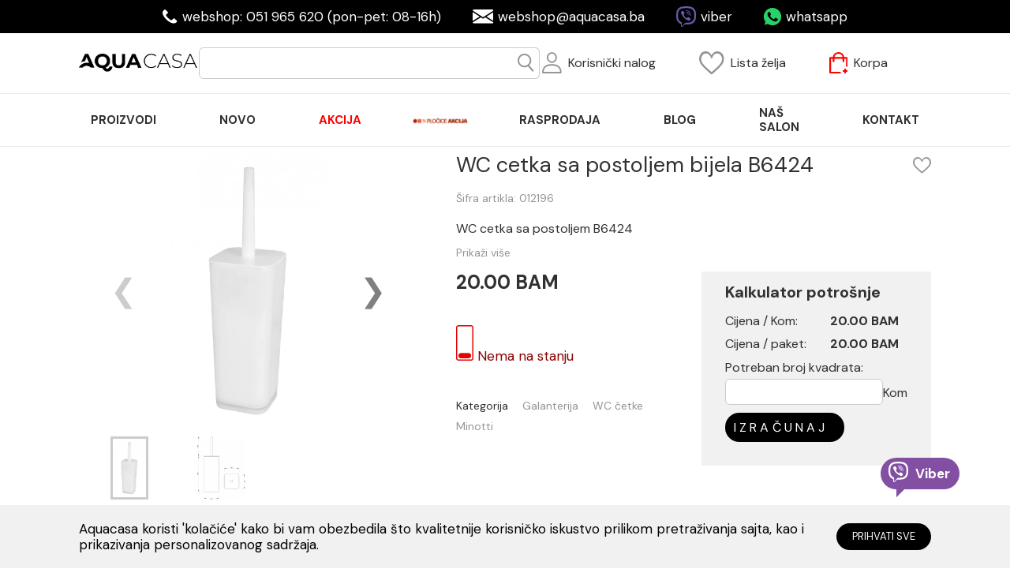

--- FILE ---
content_type: text/html; charset=UTF-8
request_url: https://www.aquacasa.ba/proizvodi/WC%20cetka%20sa%20postoljem%20B6424
body_size: 126769
content:
<!DOCTYPE html>
<html lang="sr-BA"> <!-- ubaciti current_language -->
    <head>
        <meta charset="UTF-8">
<meta name="viewport" content="width=device-width, initial-scale=1.0">
<link rel="shortcut icon" href="https://www.aquacasa.ba/favicon.ico" />
<!--ios compatibility-->
<meta name="apple-mobile-web-app-capable" content="yes">
<meta name="apple-mobile-web-app-title" content="Aqua-Casa">
<link rel="apple-touch-icon" href="https://www.aquacasa.ba/apple-icon-144x144.png">

<!--Android compatibility-->

<meta name="mobile-web-app-capable" content="yes">
<meta name="application-name" content="Aqua-Casa">


<link rel="icon" type="image/png" href="https://www.aquacasa.ba/android-icon-192x192.png">
<title>
    WC cetka sa postoljem B6424 | Aqua Casa shop
</title>
<meta name="author" content="Cubes doo Ecommerce team">
<meta name="description" content="WC cetka sa postoljem B6424">
<meta name="keywords" content="online shop, ecommerce, onlajn prodavnica">
<meta property="og:image" content="https://www.aquacasa.ba/theme/img/social-share.jpg" />
<meta property="og:image:width" content="1200">
<meta property="og:image:height" content="628">
<meta property="og:url" content="https://www.aquacasa.ba" />
<meta property="og:title" content="WC cetka sa postoljem B6424 | Aqua Casa shop" />
<meta property="og:site_name" content="Aqua Casa shop | Uređenje kupatila uz vrhunski kvalitet" />
<meta property="og:type" content="website" />
<meta property="og:description" content="WC cetka sa postoljem B6424" />
<meta name="twitter:card" content="summary" />
<meta name="twitter:title" content="WC cetka sa postoljem B6424 | Aqua Casa shop" />
<meta name="twitter:description" content="WC cetka sa postoljem B6424" />
<meta name="twitter:image" content="https://www.aquacasa.ba/theme/img/social-share.jpg" />

<link rel="canonical" href="https://www.aquacasa.ba/proizvodi/WC%20cetka%20sa%20postoljem%20B6424">


<link rel="preconnect" href="https://fonts.gstatic.com" crossorigin>
<link href="https://fonts.googleapis.com/css2?family=DM+Sans:wght@400;700&display=swap" as="style" crossorigin>
<link rel="preload" href="https://www.aquacasa.ba/theme/css/fonts/FontAwesome/FontAwesome-Brands/fa-brands-400.woff2" as="font" type="font/woff2" crossorigin="anonymous"/>
<link rel="stylesheet" href="https://fonts.googleapis.com/css2?family=DM+Sans:wght@400;700&display=swap">
<noscript><link rel="stylesheet" href="https://www.aquacasa.ba/theme/css/fonts/FontAwesome/FontAwesome-Brands/fa-brands-400.woff2"></noscript>
<!--CSS FILES-->
<link rel="preload" href="https://www.aquacasa.ba/theme/css/gallery-slider.css" as="style" onload="this.rel='stylesheet'">
<noscript><link rel="stylesheet" href="https://www.aquacasa.ba/theme/css/gallery-slider.css"></noscript>
<link rel="preload" href="https://www.aquacasa.ba/theme/css/fancybox.css" as="style" onload="this.rel='stylesheet'">
<noscript><link rel="stylesheet" href="https://www.aquacasa.ba/theme/css/fancybox.css"></noscript>
<link rel="preload" href="https://www.aquacasa.ba/theme/css/nice-select.css" as="style" onload="this.rel='stylesheet'">
<link rel="preload" href="https://www.aquacasa.ba/theme/css/theme.css?v=2" as="style" onload="this.rel='stylesheet'">
<link rel="preload" href="https://www.aquacasa.ba/theme/css/custom.css?v=4" as="style" onload="this.rel='stylesheet'">

<link rel="preload" href="https://www.aquacasa.ba/theme/css/ion.rangeSlider.css" as="style" onload="this.rel='stylesheet'"/>

<noscript><link rel="stylesheet" href="https://www.aquacasa.ba/theme/css/nice-select.css"></noscript>
<noscript><link rel="stylesheet" href="https://www.aquacasa.ba/theme/css/theme.css?v=2"></noscript>
<noscript><link rel="stylesheet" href="https://www.aquacasa.ba/theme/css/custom.css?v=3"></noscript>
      <link rel="preload" as="image" href="/storage/images/ec_products/16525/main/16525_4128_b6424_1_20211103110503_mobile_20230419103933_mobile.webp" />
    <link rel="preload"  href="https://www.aquacasa.ba/theme/css/product.css?v=2" as="style" onload="this.rel='stylesheet'">
  <noscript><link rel="stylesheet" href="https://www.aquacasa.ba/theme/css/product.css?v=2"></noscript>
<script>
/*! loadCSS. [c]2017 Filament Group, Inc. MIT License */
!function(a){"use strict";var b=function(b,c,d){function j(a){if(e.body)return a();setTimeout(function(){j(a)})}function l(){f.addEventListener&&f.removeEventListener("load",l),f.media=d||"all"}var g,e=a.document,f=e.createElement("link");if(c)g=c;else{var h=(e.body||e.getElementsByTagName("head")[0]).childNodes;g=h[h.length-1]}var i=e.styleSheets;f.rel="stylesheet",f.href=b,f.media="only x",j(function(){g.parentNode.insertBefore(f,c?g:g.nextSibling)});var k=function(a){for(var b=f.href,c=i.length;c--;)if(i[c].href===b)return a();setTimeout(function(){k(a)})};return f.addEventListener&&f.addEventListener("load",l),f.onloadcssdefined=k,k(l),f};"undefined"!=typeof exports?exports.loadCSS=b:a.loadCSS=b}("undefined"!=typeof global?global:this);
/*! loadCSS rel=preload polyfill. [c]2017 Filament Group, Inc. MIT License */
!function(a){if(a.loadCSS){var b=loadCSS.relpreload={};if(b.support=function(){try{return a.document.createElement("link").relList.supports("preload")}catch(a){return!1}},b.poly=function(){for(var b=a.document.getElementsByTagName("link"),c=0;c<b.length;c++){var d=b[c];"preload"===d.rel&&"style"===d.getAttribute("as")&&(a.loadCSS(d.href,d,d.getAttribute("media")),d.rel=null)}},!b.support()){b.poly();var c=a.setInterval(b.poly,300);a.addEventListener&&a.addEventListener("load",function(){b.poly(),a.clearInterval(c)}),a.attachEvent&&a.attachEvent("onload",function(){a.clearInterval(c)})}}}(this);
</script>

<link rel="preload" as="image" href="https://www.aquacasa.ba/theme/img/header/logo.png" />
<style>
    .menu-item-black {
        color: black !important;
    }
    .menu-item-red {
        color: red !important;
    }
    .menu-item-green {
        color: green !important;
    }
</style>
<script src="https://www.aquacasa.ba/theme/js/jquery.min.js" type="text/javascript"></script>
    <!-- Google Tag Manager -->
<script>(function(w,d,s,l,i){w[l]=w[l]||[];w[l].push({'gtm.start':
new Date().getTime(),event:'gtm.js'});var f=d.getElementsByTagName(s)[0],
j=d.createElement(s),dl=l!='dataLayer'?'&l='+l:'';j.async=true;j.src=
'https://www.googletagmanager.com/gtm.js?id='+i+dl;f.parentNode.insertBefore(j,f);
})(window,document,'script','dataLayer','GTM-W5XHDL2Z');</script>
<!-- End Google Tag Manager -->
<link rel="alternate" href="https://www.aquacasa.ba/" hreflang="sr-ba" />
<link rel="alternate" href="https://www.aquacasa.ba/" hreflang="bs-ba" />
<link rel="alternate" href="https://www.aquacasa.ba/" hreflang="hr-ba" />
<link rel="alternate" href="https://www.aquacasa.rs/" hreflang="sr-rs" />
    </head>

    <body data-currency = "BAM">
                    <!-- Google Tag Manager (noscript) -->
<noscript><iframe src="https://www.googletagmanager.com/ns.html?id=GTM-W5XHDL2Z"
height="0" width="0" style="display:none;visibility:hidden"></iframe></noscript>
<!-- End Google Tag Manager (noscript) -->
                <header class="fixed-top">
    <section class="header-top d-none d-lg-flex justify-content-center">
    <div class="phone d-flex align-items-center">
        <img src="https://www.aquacasa.ba/theme/img/header/header-phone.svg">
        <a href="tel:051 965 620">webshop: 051 965 620 (pon-pet: 08-16h)</a>
    </div>
    <div class="email d-flex align-items-center">
        <img src="https://www.aquacasa.ba/theme/img/header/header-mail.svg">
        <a href="mailto:webshop@aquacasa.ba">webshop@aquacasa.ba</a>
    </div>
    <div class="viber d-flex align-items-center">
        <img src="https://www.aquacasa.ba/theme/img/header/header-viber.svg">
        <a href="viber://chat?number=%2B38766871610">viber</a>
    </div>
    <div class="whatsapp d-flex align-items-center">
        <img src="https://www.aquacasa.ba/theme/img/header/header-whatsapp.svg">
        <a href="https://api.whatsapp.com/send?phone=%2B38766871610">whatsapp</a>
    </div>
</section>    <section class="header-midle">
    <div class="container">
        <div class="d-flex align-items-center justify-content-between position-relative header-midle-holder">
            <a href="https://www.aquacasa.ba" class="logo">
                <picture>
                    <img loadnig="lazy" src="https://www.aquacasa.ba/theme/img/header/logo.png" alt="logo"/>
                </picture>
            </a>
            <div class="form-holder-search">
                <form method="GET" autocomplete="off" class="header-search-form d-none d-lg-flex" action="https://www.aquacasa.ba/proizvodi">
                    <div class="input-group">
                        <input type="text" class="form-control" value="" name="term">
                        <div class="input-group-append">
                            <button class="btn" type="submit">
                                <img src="https://www.aquacasa.ba/theme/img/header/header-search.png">
                            </button>
                        </div>
                    </div>
                </form>
                <div class="search-results d-none"></div>
            </div>
            <div class="user-nav d-flex align-items-center">
                <div class="log-in">
                    <a href="javascript:;" class="d-flex align-items-center">
                        <img src="https://www.aquacasa.ba/theme/img/header/header-user.svg">
                        <span class="d-none d-sm-block">Korisnički nalog</span>
                    </a>
                    <ul class="list-unstyled user-submenu">
                    </ul>
                </div>
                <div class="wish-list">
                    <a href="javascript:;" class="d-flex align-items-center">
    <img src="https://www.aquacasa.ba/theme/img/header/header-wish-list.svg">
    <span class="d-none d-sm-block">Lista želja</span>
</a>                </div>
                <div class="checkout">
                    <a href="'javascript:;'" class="d-flex align-items-center">
    <strong class="items-counter d-none">0</strong>
    <img src="https://www.aquacasa.ba/theme/img/header/header-checkout.svg">
    <span class="d-none d-sm-block">Korpa</span>
</a>                </div>
                <div class="mobile-search d-flex mr-0">
                    <a href="#" class="search">
                        <img src="https://www.aquacasa.ba/theme/img/header/header-search.png" alt=""/>
                    </a>
                    <div class="form-holder-search">
                        <form action="https://www.aquacasa.ba/proizvodi" class="header-search-form">
                            <div class="input-group">
                                <input type="text" class="form-control" value="" id="search" name="term">
                                <div class="input-group-append">
                                    <button class="btn" type="button">
                                        <img src="https://www.aquacasa.ba/theme/img/header/header-search.png">
                                    </button>
                                </div>
                            </div>
                        </form>
                        <div class="search-results d-none"></div>
                    </div>
                </div>
            </div>

            <button class="navbar-toggle">
                <svg width="100" height="100" viewBox="0 0 100 100">
                <path class="line line1" d="M 20,29.000046 H 80.000231 C 80.000231,29.000046 94.498839,28.817352 94.532987,66.711331 94.543142,77.980673 90.966081,81.670246 85.259173,81.668997 79.552261,81.667751 75.000211,74.999942 75.000211,74.999942 L 25.000021,25.000058" />
                <path class="line line2" d="M 20,50 H 60" />
                <path class="line line3" d="M 20,70.999954 H 80.000231 C 80.000231,70.999954 94.498839,71.182648 94.532987,33.288669 94.543142,22.019327 90.966081,18.329754 85.259173,18.331003 79.552261,18.332249 75.000211,25.000058 75.000211,25.000058 L 25.000021,74.999942" />
                </svg>
            </button>
        </div>
    </div>
</section>
    <section class="navigation">
    <div class="container">
        <nav class="navbar">
            <div class="main-nav">
                <ul class="lead-menu">
                                            <li class="has-megamenu">
    <a href="http://www.aquacasa.ba/proizvodi" 
        class="nav-links" 
                    >
                                    <span class="text-danger">proizvodi</span>
                                <i class="d-lg-none fas fa-chevron-down toggle-submenu"></i>
                                        </a>
        <ul class="megamenu list-unstyled">
                    <li class="">
    <a href="javascript:;" 
        class="" 
                    >
                <span class="text-white remove">empty</span>
            </a>
        <ul class=" list-unstyled">
                    <li class="">
    <a href="https://www.aquacasa.ba/kategorije/baterije" 
        class="" 
                    >
                                    <span class="text-danger">Baterije</span>
                                        </a>
    </li>
                    <li class="">
    <a href="https://www.aquacasa.ba/kategorije/sanitarija" 
        class="" 
                    >
                                    <span class="text-danger">Sanitarija</span>
                                        </a>
    </li>
                    <li class="">
    <a href="https://www.aquacasa.ba/kategorije/tus-kabine-i-paravani" 
        class="" 
                    >
                                    <span class="text-danger">Tuš kabine i paravani</span>
                                        </a>
    </li>
                    <li class="">
    <a href="https://www.aquacasa.ba/kategorije/kade-i-tus-kade" 
        class="" 
                    >
                                    <span class="text-danger">Kade i tuš kade</span>
                                        </a>
    </li>
                    <li class="">
    <a href="https://www.aquacasa.ba/kategorije/plocice" 
        class="" 
                    >
                                    <span class="text-danger">Pločice</span>
                                        </a>
    </li>
            </ul>
    </li>
                    <li class="">
    <a href="javascript:;" 
        class="" 
                    >
                <span class="text-white remove">empty</span>
            </a>
        <ul class=" list-unstyled">
                    <li class="">
    <a href="https://www.aquacasa.ba/kategorije/galanterija" 
        class="" 
                    >
                                    <span class="text-danger">Galanterija</span>
                                        </a>
    </li>
                    <li class="">
    <a href="https://www.aquacasa.ba/kategorije/tusevi" 
        class="" 
                    >
                                    <span class="">Tuševi</span>
                                        </a>
    </li>
                    <li class="">
    <a href="https://www.aquacasa.ba/kategorije/oprema-za-kupatilo" 
        class="" 
                    >
                                    <span class="">Oprema za kupatilo</span>
                                        </a>
    </li>
                    <li class="">
    <a href="https://www.aquacasa.ba/kategorije/ogledala" 
        class="" 
                    >
                                    <span class="">Ogledala</span>
                                        </a>
    </li>
                    <li class="">
    <a href="https://www.aquacasa.ba/kategorije/kupatilski-namjestaj" 
        class="" 
                    >
                                    <span class="">Kupatilski nameštaj</span>
                                        </a>
    </li>
                    <li class="">
    <a href="https://www.aquacasa.ba/kategorije/bojleri-i-oprema" 
        class="" 
                    >
                                    <span class="">Bojleri i oprema</span>
                                        </a>
    </li>
            </ul>
    </li>
                    <li class="">
    <a href="javascript:;" 
        class="" 
                    >
                <span class="text-white remove">empty</span>
            </a>
        <ul class=" list-unstyled">
                    <li class="">
    <a href="https://www.aquacasa.ba/kategorije/vodokotlici-i-ugradni-elementi" 
        class="" 
                    >
                                    <span class="">Vodokotlići i ugradni elementi</span>
                                        </a>
    </li>
                    <li class="">
    <a href="https://www.aquacasa.ba/kategorije/program-za-javne-objekte" 
        class="" 
                    >
                                    <span class="">Program za javne objekte</span>
                                        </a>
    </li>
                    <li class="">
    <a href="https://www.aquacasa.ba/kategorije/artikli-za-specijalne-namjene" 
        class="" 
                    >
                                    <span class="">Artikli za osobe sa posebnim potrebama</span>
                                        </a>
    </li>
                    <li class="">
    <a href="https://www.aquacasa.ba/kategorije/kuhinja" 
        class="" 
                    >
                                    <span class="">Kuhinja</span>
                                        </a>
    </li>
            </ul>
    </li>
            </ul>
    </li>
                                            <li class="">
    <a href="https://www.aquacasa.ba/labele/novo" 
        class="nav-links" 
                    >
                                    <span class="">Novo</span>
                                        </a>
    </li>
                                            <li class="">
    <a href="https://www.aquacasa.ba/labele/akcija" 
        class="nav-links" 
                    >
                                    <span class="menu-item-red">Akcija</span>
                                        </a>
    </li>
                                            <li class="">
    <a href="https://aquacasa.ba/labele/plocice-na-akciji" 
        class="nav-links nav-image-link" 
                    >
                                    <figure class="d-inline-block">
      <picture class="picture-h-auto-100">
        <source media="(max-width:320px)" srcset="/storage/images/cms_menu_items/96/main/96_85_20240125115823_20240731150246_thumb.webp">
        <source media="(max-width:576px)" srcset="">
        <source media="(max-width:1200px)" srcset="/storage/images/cms_menu_items/96/main/96_85_20240125115823_20240731150246_desktop.webp">
        <img
          alt=""
          class="menuitem-image lazy"
          src="/storage/images/cms_menu_items/96/main/96_85_20240125115823_20240731150246_desktop.png"
          style="max-width: 100%"
        />
      </picture>
        </figure>
                        </a>
    </li>
                                            <li class="">
    <a href="https://www.aquacasa.ba/labele/rasprodaja" 
        class="nav-links" 
         target="_blank"             >
                                    <span class="">RASPRODAJA</span>
                                        </a>
    </li>
                                            <li class="">
    <a href="https://www.aquacasa.ba/kategorije-postova/blog" 
        class="nav-links" 
                    >
                                    <span class="">Blog</span>
                                        </a>
    </li>
                                            <li class="">
    <a href="https://www.aquacasa.ba/strane/nas-salon" 
        class="nav-links" 
                    >
                                    <span class="text-danger">Naš salon</span>
                                        </a>
    </li>
                                            <li class="">
    <a href="https://www.aquacasa.ba/strane/kontakt" 
        class="nav-links" 
                    >
                                    <span class="">Kontakt</span>
                                        </a>
    </li>
                                    </ul>
                <div class="d-lg-none header-contact">
                    <div class="phone d-flex align-items-center">
                        <img src="https://www.aquacasa.ba/theme/img/header/header-phone.svg">
                        <a href="tel:051 965 620">webshop: 051 965 620 <br>pon-pet: 08-16h</a>
                    </div>
                    <div class="email d-flex align-items-center">
                        <img src="https://www.aquacasa.ba/theme/img/header/header-mail.svg">
                        <a href="mailto:webshop@aquacasa.ba">webshop@aquacasa.ba</a>
                    </div>
                    <div class="viber d-flex align-items-center">
                        <img src="https://www.aquacasa.ba/theme/img/header/header-viber.svg">
                        <a href="viber://chat?number=%2B38766871610">viber</a>
                    </div>
                    <div class="whatsapp d-flex align-items-center">
                        <img src="https://www.aquacasa.ba/theme/img/header/header-whatsapp.svg">
                        <a href="https://api.whatsapp.com/send?phone=%2B38766871610">whatsapp</a>
                    </div>
                </div>
            </div>
        </nav>
    </div>
</section>
</header>        <div class="page-messages">
        </div>
        <main>
        <section
        class="single-product pt-0 pt-md-2"
        data-analytics="1"
        data-analytics-id="16525"
        data-analytics-name="WC cetka sa postoljem bijela B6424"
        data-analytics-sku="012196"
        data-analytics-price="20.00"
        data-analytics-brand="Minotti"
        data-analytics-category="WC četke"
        data-analytics-variant="NA"
        data-analytics-quantity="1"
        >
        <div class="container">
            <div class="row pt-2">
                <div class="col-5 single-sidebar animation" data-animation="slideRight">
                    <div class="slider-wrapper">
                        <div class="gallery-container">
                            <div class="slider-gallery">
                                                                <a data-fancybox="gallery" href="/storage/images/ec_products/16525/main/16525_4128_b6424_1_20211103110503_mobile_20230419103933_mobile.jpg">
                                    <picture draggable="false" onmousedown="return false" style="user-drag: none">
    <img src="/storage/images/ec_products/16525/main/16525_4128_b6424_1_20211103110503_mobile_20230419103933_mobile.webp" 
        class=""
        alt="WC cetka sa postoljem bijela B6424"
    >
</picture>                                </a>
                                                                <a data-fancybox="gallery" href="/storage/images/ec_products/16525/gallery/16525_10_20240715111037_mobile.jpg">
                                    <picture draggable="false" onmousedown="return false" style="user-drag: none">
    <img src="/storage/images/ec_products/16525/gallery/16525_10_20240715111037_mobile.webp" 
        class=""
        alt="WC cetka sa postoljem bijela B6424"
    >
</picture>                                </a>
                                                            </div>
                            <div class="slider-pagi">
                                <div class="pagi-left"></div>
                                <div class="pagi-right"></div>
                            </div>
                        </div>
                        <div class="slider-thumbs">
                                                            <picture draggable="false" onmousedown="return false" style="user-drag: none">
    <img src="/storage/images/ec_products/16525/main/16525_4128_b6424_1_20211103110503_mobile_20230419103933_mobile.webp" 
        class=""
        alt="WC cetka sa postoljem bijela B6424"
    >
</picture>                                                            <picture draggable="false" onmousedown="return false" style="user-drag: none">
    <img src="/storage/images/ec_products/16525/gallery/16525_10_20240715111037_mobile.webp" 
        class=""
        alt="WC cetka sa postoljem bijela B6424"
    >
</picture>                                                    </div>
                    </div>
                </div>
                <div class="col-lg-7 single-main-content animation" data-animation="slideLeft">
                    <section class="single-product-info">
                        <div class="d-flex justify-content-between align-items-center mb-2 product-title">
                            <h1 class="custom-h1">WC cetka sa postoljem bijela B6424</h1>
                            <a href="javascript:;"
                                class="toggle-wishlist"
                                data-product-id="16525"
                                data-attributes="[]"
                                data-variant-id=""
                            >
                                <img src="https://www.aquacasa.ba/theme/img/header/header-wish-list.svg">
                            </a>
                        </div>
                        <span class="serial-number">Šifra artikla: 012196</span>
                                                <div class="pt-4 mb-3 prod-desc">
                            <p class="product-description line-clamp">
                                WC cetka sa postoljem B6424
                            </p>
                            <a href="javascript:;" class="read-more" data-show-more="Prikaži više" data-show-less="Prikaži manje">Prikaži više</a>
                        </div>
                        <div class="row">
                            <div class="col-md-7 col-lg-12 col-xl-6 col-xxl-7">
                                <div class="d-flex align-items-end mb-4 mb-md-8">
                                    <div>
                                                                                                                                <p class="product-price new-price mb-0">20.00 BAM</p>
                                                                            </div>
                                                                    </div>
                                                                <div class="d-flex align-items-center trafficlight-quantity-container mb-4 mb-md-8">
                                                                        <div>
                                        <img src="https://www.aquacasa.ba/theme/img/product_availabilities/red.png" width="22" height="45">
                                        <span class="traffic-light-red">Nema na stanju</span>
                                    </div>
                                </div>
                                                                                                                                                                    <div class="single-categories d-flex flex-wrap mt-4 mt-md-9">
                                    <p>Kategorija</p>
                                                                                                                                                <a href="https://www.aquacasa.ba/kategorije/galanterija">Galanterija</a>
                                                                                                            <a href="https://www.aquacasa.ba/kategorije/galanterija/wc-cetke">WC četke</a>
                                                                                                                <a href="https://www.aquacasa.ba/grespania/minotti"> Minotti</a>
                                                                    </div>
                            </div>
                                                        <div class="col-sm-10 col-md-5 col-lg-9 col-xl-6 col-xxl-5">
                                <div class="calculator mt-5 mt-xl-0">
                                    <h4 class="mb-3">Kalkulator potrošnje</h4>
                                    <div>
                                        <div class="d-flex">
                                            <span>Cijena / Kom:</span>
                                            <p class="calc-price-per-unit">20.00 BAM</p>
                                        </div>
                                        <div class="d-flex">
                                            <span>Cijena / paket:</span>
                                            <p class="calc-price-per-package">20.00 BAM</p>
                                        </div>
                                        <span>Potreban broj kvadrata:</span>
                                        <form class="mb-2 mt-1" onsubmit="return false;">
                                            <input type="text" name="num_of_square_meters" value=""><span>Kom</span>
                                        </form>
                                        
                                        <form class="mt-1">
                                            <input type="hidden" name="total_packages" value="">
                                        </form>
                                        <a href="javascript:;" class="add-to-busket calculate-packages d-flex align-items-center"
                                        >
                                            <span>Izračunaj</span>
                                        </a>
                                    </div>
                                    <div class='show-calaculate-params' style='display:none'>
                                        <div class="d-flex pt-6 justify-content-between">
                                            <span>Kvadrata u kutiji:</span>
                                            <p class='calc-units-per-package'>1.00</p>
                                        </div>
                                        <div class="d-flex pt-2 justify-content-between">
                                            <span>Šifra proizvoda:</span>
                                            <p class='calc-sku'>012196</p>
                                        </div>
                                        <div class="d-flex pt-2 justify-content-between">
                                            <span>Ukupan broj paketa:</span>
                                            <p class='calc-total-packages'></p>
                                        </div>
                                        <div class="d-flex pt-2 justify-content-between">
                                            <p class="no-font-wight">Ukupno kvadrata:</p>
                                            <p class="total-sqm"></p>
                                        </div>
                                        <div class="d-flex pt-2 justify-content-between">
                                            <p class="no-font-wight">Ukupna cijena:</p>
                                            <p class="final-price"></p>
                                        </div>
                                        <a href="javascript:;" class="add-to-busket d-flex align-items-center add-calculator-to-busket"
                                            data-product-id="16525"
                                            data-attributes="[]"
                                            data-variant-id=""
                                            data-quantity=""
                                        >
                                            <span>Dodaj u korpu</span>
                                            <img src="https://www.aquacasa.ba/theme/img/checkout-white.svg">
                                        </a>
                                    </div>
                                </div>
                            </div>
                                                    </div>
                    </section>
                </div>
            </div>
            <div class="shop-tabulator-wrapper text-center">
              <div class="shop-tabulator">
                  <div class="custom-shop-header">
                      <a href="#box1" class="custom-shop-link active" data-target="#box1">Opis</a>
                      <a href="#box2" class="custom-shop-link" data-target="#box2">Specifikacija</a>
                      <a href="#box3" class="custom-shop-link" data-target="#box3">Brend</a>
                  </div>
                  <div class="custom-shop">
                  <div class="custom-shop-content content-left" id="box1">
                      <p>Galanterija Minotti dizajnirana je tako da olak&scaron;a boravak u kupatilu, ali i da svojom estetikom zadovolji najvi&scaron;e standarde. Svaki artikal pažljivo je kreiran, a na vama je samo da izaberete onaj koji se najbolje uklapa u Va&scaron; stil.</p>

<p>WC četka MINOTTI&nbsp;</p>

<p><strong>B6424</strong></p>

<ul>
	<li>Kvalitetna izrada od ABS plastike</li>
	<li>Elegantna i funkcionalna</li>
	<li>Brzo su&scaron;enje</li>
	<li>Ne zadržava neprijatne mirise</li>
</ul>
                  </div>
                  <div class="custom-shop-content" id="box2">
                          <div class="row manufacturer-detail">
                              <div class="col-12 item-wrapper">
                                  <div class="d-flex justify-content-between">
                                      <p>Jedinice u paketu</p>
                                      <p class="second-item">Kom</p>
                                  </div>
                              </div>
                              <div class="col-12 item-wrapper">
                                  <div class="d-flex justify-content-between">
                                      <p>Proizvođač</p>
                                      <p class="second-item">MINOTTI</p>
                                  </div>
                              </div>
                              <div class="col-12 item-wrapper">
                                  <div class="d-flex justify-content-between">
                                      <p>Zemlja porekla</p>
                                      <p class="second-item">KINA</p>
                                  </div>
                              </div>
                              <div class="col-12 item-wrapper">
                                  <div class="d-flex justify-content-between">
                                      <p>Uvoznik</p>
                                      <p class="second-item">Intral doo</p>
                                  </div>
                              </div>
                                                        </div>
                      </div>
                      <div class="custom-shop-content content-left" id="box3">
                          Prodajni program Minotti sastoji se od nekoliko stotina artikala jednoručnih slavina, sanitarne keramike, hidromasažnih i običnih tuš kabina, kupatilskih ogledala, kupatilske galanterije, hidromasažnih stubova, tuš ručica, tuš crijeva, kupatilskih zavjesa, opreme za kupatila, raznih vrsta priključaka i ventila, rezervnih dijelova, itd.
Trudimo se da uvjek idemo u korak sa vremenom, da se novim idejama prilagodimo potrebama kupaca ali i da kreativnim rešenjima promjenimo ustaljeni stil opremanja kupatila i kuhinje. Naši artikli rezultat su pažljivog dizajniranja i kvalitetne izrade, i budite uvjereni da će dugi niz godina biti dio vašeg prostora.
                      </div>
                  </div>
              </div>
          </div>
                        <div class="related-products animation" data-animation="slideUp">
                <h4>Povezani proizvodi</h4>
                <div class="d-flex flex-wrap justify-content-xl-between">
                                            <article class="product">
    <a href="https://www.aquacasa.ba/proizvodi/nadgradni-lavabo-7037-600x385x135" class="product-image">
        <figure class="">
      <picture class="picture-h-auto-80">
        <source media="(max-width:320px)" srcset="/storage/images/ec_products/21538/main/21538_7037_20240123111634_thumb.webp">
        <source media="(max-width:576px)" srcset="/storage/images/ec_products/21538/main/21538_7037_20240123111634_mobile.webp">
        <source media="(max-width:1200px)" srcset="/storage/images/ec_products/21538/main/21538_7037_20240123111634_desktop.webp">
        <img
          alt=""
          class="lazy"
          src="/storage/images/ec_products/21538/main/21538_7037_20240123111634_desktop.jpg"
          style="max-width: 100%"
        />
      </picture>
        </figure>
    </a>
    <div class="product-info">
        <a href="https://www.aquacasa.ba/proizvodi/nadgradni-lavabo-7037-600x385x135">Lavabo nadgradni Minotti 7037 600x385x135</a>
        <span class="product-description">Nadgradni lavabo 7037 600x385x135</span>
        <p class="new-price">160.00 BAM / Kom </p>
    </div>
</article>                                            <article class="product">
    <a href="https://www.aquacasa.ba/proizvodi/nadgradni-lavabo-7038-360x360x120" class="product-image">
        <figure class="">
      <picture class="picture-h-auto-80">
        <source media="(max-width:320px)" srcset="/storage/images/ec_products/21540/main/21540_7038_20240123111941_thumb.webp">
        <source media="(max-width:576px)" srcset="/storage/images/ec_products/21540/main/21540_7038_20240123111941_mobile.webp">
        <source media="(max-width:1200px)" srcset="/storage/images/ec_products/21540/main/21540_7038_20240123111941_desktop.webp">
        <img
          alt=""
          class="lazy"
          src="/storage/images/ec_products/21540/main/21540_7038_20240123111941_desktop.jpg"
          style="max-width: 100%"
        />
      </picture>
        </figure>
    </a>
    <div class="product-info">
        <a href="https://www.aquacasa.ba/proizvodi/nadgradni-lavabo-7038-360x360x120">Lavabo nadgradni Minotti 7038 360x360x120</a>
        <span class="product-description">Nadgradni lavabo 7038 360x360x120</span>
        <p class="new-price">92.43 BAM / Kom </p>
    </div>
</article>                                            <article class="product">
    <a href="https://www.aquacasa.ba/proizvodi/nadgradni-lavabo-7039-360x360x115" class="product-image">
        <figure class="">
      <picture class="picture-h-auto-80">
        <source media="(max-width:320px)" srcset="/storage/images/ec_products/21542/main/21542_7039_20240123112112_thumb.webp">
        <source media="(max-width:576px)" srcset="/storage/images/ec_products/21542/main/21542_7039_20240123112112_mobile.webp">
        <source media="(max-width:1200px)" srcset="/storage/images/ec_products/21542/main/21542_7039_20240123112112_desktop.webp">
        <img
          alt=""
          class="lazy"
          src="/storage/images/ec_products/21542/main/21542_7039_20240123112112_desktop.jpg"
          style="max-width: 100%"
        />
      </picture>
        </figure>
    </a>
    <div class="product-info">
        <a href="https://www.aquacasa.ba/proizvodi/nadgradni-lavabo-7039-360x360x115">Lavabo nadgradni Minotti 7039 360x360x115</a>
        <span class="product-description">Nadgradni lavabo 7039 360x360x115</span>
        <p class="new-price">92.43 BAM / Kom </p>
    </div>
</article>                                            <article class="product">
    <a href="https://www.aquacasa.ba/proizvodi/KERAMIČKE-PLOČICE-120x260-IMO-096" class="product-image">
        <figure class="">
      <picture class="picture-h-auto-80">
        <source media="(max-width:320px)" srcset="/storage/images/ec_products/16698/main/16698_71600343_20230503114956_thumb.webp">
        <source media="(max-width:576px)" srcset="/storage/images/ec_products/16698/main/16698_71600343_20230503114956_mobile.webp">
        <source media="(max-width:1200px)" srcset="/storage/images/ec_products/16698/main/16698_71600343_20230503114956_desktop.webp">
        <img
          alt=""
          class="lazy"
          src="/storage/images/ec_products/16698/main/16698_71600343_20230503114956_desktop.jpg"
          style="max-width: 100%"
        />
      </picture>
        </figure>
    </a>
    <div class="product-info">
        <a href="https://www.aquacasa.ba/proizvodi/KERAMIČKE-PLOČICE-120x260-IMO-096">KERAMICKE PLOCICE 120x260 IMO-096</a>
        <span class="product-description">KERAMIČKE PLOČICE 120x260 IMO-096</span>
        <p class="new-price">175.50 BAM / m2 </p>
    </div>
</article>                                            <article class="product">
    <a href="https://www.aquacasa.ba/proizvodi/WHITE-GLOSSY-STRUCTURE-20x50" class="product-image">
        <figure class="">
      <picture class="picture-h-auto-80">
        <source media="(max-width:320px)" srcset="/storage/images/ec_products/16731/main/16731_71600316_20230504093217_thumb.webp">
        <source media="(max-width:576px)" srcset="/storage/images/ec_products/16731/main/16731_71600316_20230504093217_mobile.webp">
        <source media="(max-width:1200px)" srcset="/storage/images/ec_products/16731/main/16731_71600316_20230504093217_desktop.webp">
        <img
          alt=""
          class="lazy"
          src="/storage/images/ec_products/16731/main/16731_71600316_20230504093217_desktop.png"
          style="max-width: 100%"
        />
      </picture>
        </figure>
    </a>
    <div class="product-info">
        <a href="https://www.aquacasa.ba/proizvodi/WHITE-GLOSSY-STRUCTURE-20x50">WHITE GLOSSY STRUCTURE 20x50-Keramicke plocice </a>
        <span class="product-description">WHITE GLOSSY STRUCTURE 20x50</span>
        <p class="new-price">15.21 BAM / m2 </p>
    </div>
</article>                                            <article class="product">
    <a href="https://www.aquacasa.ba/proizvodi/j-bat-viva-minotti-za-sudoperu-3-cijevi-5514-3" class="product-image">
        <figure class="">
      <picture class="picture-h-auto-80">
        <source media="(max-width:320px)" srcset="/storage/images/ec_products/21643/main/21643_71601958_20240315142907_thumb.webp">
        <source media="(max-width:576px)" srcset="/storage/images/ec_products/21643/main/21643_71601958_20240315142907_mobile.webp">
        <source media="(max-width:1200px)" srcset="/storage/images/ec_products/21643/main/21643_71601958_20240315142907_desktop.webp">
        <img
          alt=""
          class="lazy"
          src="/storage/images/ec_products/21643/main/21643_71601958_20240315142907_desktop.jpg"
          style="max-width: 100%"
        />
      </picture>
        </figure>
    </a>
    <div class="product-info">
        <a href="https://www.aquacasa.ba/proizvodi/j-bat-viva-minotti-za-sudoperu-3-cijevi-5514-3">Baterija VIVA MINOTTI za sudoper 3 cijevi 5514-3C</a>
        <span class="product-description">J. bat. VIVA MINOTTI za sudoperu 3 cijevi 5514-3</span>
        <p class="new-price">65.52 BAM / Kom </p>
    </div>
</article>                                            <article class="product">
    <a href="https://www.aquacasa.ba/proizvodi/tus-kadica-copen-900900-sa-demontaznom-maskom-c-09-k9090" class="product-image">
        <figure class="">
      <picture class="picture-h-auto-80">
        <source media="(max-width:320px)" srcset="/storage/images/ec_products/16015/main/16015_4709_c_09_k9090_20220221151106_mobile_20220415123723_thumb.webp">
        <source media="(max-width:576px)" srcset="/storage/images/ec_products/16015/main/16015_4709_c_09_k9090_20220221151106_mobile_20220415123723_mobile.webp">
        <source media="(max-width:1200px)" srcset="/storage/images/ec_products/16015/main/16015_4709_c_09_k9090_20220221151106_mobile_20220415123723_desktop.webp">
        <img
          alt=""
          class="lazy"
          src="/storage/images/ec_products/16015/main/16015_4709_c_09_k9090_20220221151106_mobile_20220415123723_desktop.jpg"
          style="max-width: 100%"
        />
      </picture>
        </figure>
    </a>
    <div class="product-info">
        <a href="https://www.aquacasa.ba/proizvodi/tus-kadica-copen-900900-sa-demontaznom-maskom-c-09-k9090">Tuš kada kvadratna 90x90 COPEN sa demontažnom maskom C-09-K9090</a>
        <span class="product-description">TUS KADICA COPEN 900*900 SA DEMONTAŽNOM MASKOM C-09-K9090</span>
        <p class="new-price">267.00 BAM / Kom </p>
    </div>
</article>                                            <article class="product">
    <a href="https://www.aquacasa.ba/proizvodi/j-bat-viva-minotti-za-sudoperu-zidna-5515-s" class="product-image">
        <figure class="">
      <picture class="picture-h-auto-80">
        <source media="(max-width:320px)" srcset="/storage/images/ec_products/21665/main/21665_1_20240315143359_thumb.webp">
        <source media="(max-width:576px)" srcset="/storage/images/ec_products/21665/main/21665_1_20240315143359_mobile.webp">
        <source media="(max-width:1200px)" srcset="/storage/images/ec_products/21665/main/21665_1_20240315143359_desktop.webp">
        <img
          alt=""
          class="lazy"
          src="/storage/images/ec_products/21665/main/21665_1_20240315143359_desktop.jpg"
          style="max-width: 100%"
        />
      </picture>
        </figure>
    </a>
    <div class="product-info">
        <a href="https://www.aquacasa.ba/proizvodi/j-bat-viva-minotti-za-sudoperu-zidna-5515-s">Baterija VIVA MINOTTI za sudoper zidna 5515-S</a>
        <span class="product-description">J. bat. VIVA MINOTTI za sudoperu zidna 5515-S</span>
        <p class="new-price">71.37 BAM / Kom </p>
    </div>
</article>                                            <article class="product">
    <a href="https://www.aquacasa.ba/proizvodi/ugradna-baterija-minotti-tubo-sa-prebacivacem" class="product-image">
        <figure class="">
      <picture class="picture-h-auto-80">
        <source media="(max-width:320px)" srcset="/storage/images/ec_products/2491/main/2491_6101_1_20211103105130_thumb.webp">
        <source media="(max-width:576px)" srcset="/storage/images/ec_products/2491/main/2491_6101_1_20211103105130_mobile.webp">
        <source media="(max-width:1200px)" srcset="/storage/images/ec_products/2491/main/2491_6101_1_20211103105130_desktop.webp">
        <img
          alt=""
          class="lazy"
          src="/storage/images/ec_products/2491/main/2491_6101_1_20211103105130_desktop.jpg"
          style="max-width: 100%"
        />
      </picture>
        </figure>
    </a>
    <div class="product-info">
        <a href="https://www.aquacasa.ba/proizvodi/ugradna-baterija-minotti-tubo-sa-prebacivacem">Baterija ugradna TUBO sa prebacivacem 6101</a>
        <span class="product-description">Ugradna baterija MINOTTI TUBO sa prebacivačem</span>
        <p class="new-price">110.00 BAM / Kom </p>
    </div>
</article>                                    </div>
            </div>
                    </div>
    </section>
</main>

        <a href="viber://chat?number=%2B38766871610" style="display:flex;align-items:center;position:fixed;width:100px;bottom:100px;right:5%;background-color:#824fa3;padding:5px 10px;border-radius: 50px;text-decoration: none;color: white;">
<figure style="flex:0 0 30%;width:30%;margin: 0 10px 0 0;">
<svg xmlns="http://www.w3.org/2000/svg" width="24.926" height="25.763" viewBox="0 0 24.926 25.763" style="fill: white;"><g transform="translate(-176.589 -296.423)"><path class="a" d="M200.957,302.616l-.008-.029a8.593,8.593,0,0,0-5.8-5.582L195.12,297a32.234,32.234,0,0,0-12.136,0l-.029.006a8.6,8.6,0,0,0-5.8,5.582l-.007.029a23.757,23.757,0,0,0,0,10.233l.007.03a8.667,8.667,0,0,0,5.482,5.5v2.714a1.091,1.091,0,0,0,1.878.756l2.749-2.858c.6.033,1.193.052,1.79.052a32.353,32.353,0,0,0,6.068-.576l.028-.006a8.593,8.593,0,0,0,5.8-5.582l.008-.03a23.758,23.758,0,0,0,0-10.233Zm-2.176,9.74a6.5,6.5,0,0,1-4.1,3.922,30.041,30.041,0,0,1-6.455.522.152.152,0,0,0-.114.046l-2.007,2.061-2.135,2.191a.25.25,0,0,1-.43-.173v-4.5a.155.155,0,0,0-.126-.152h0a6.5,6.5,0,0,1-4.095-3.922,21.552,21.552,0,0,1,0-9.248,6.5,6.5,0,0,1,4.095-3.922,30.014,30.014,0,0,1,11.269,0,6.5,6.5,0,0,1,4.1,3.922,21.526,21.526,0,0,1,0,9.248Zm0,0"></path><path class="a" d="M244.5,363.295c-.252-.076-.491-.127-.713-.22a16.206,16.206,0,0,1-6.109-4.083,15.865,15.865,0,0,1-2.337-3.576c-.3-.609-.552-1.243-.81-1.872a1.625,1.625,0,0,1,.476-1.6,3.762,3.762,0,0,1,1.258-.945.808.808,0,0,1,1.01.24,13.016,13.016,0,0,1,1.563,2.188,1.041,1.041,0,0,1-.292,1.41c-.118.08-.226.175-.336.265a1.113,1.113,0,0,0-.254.268.732.732,0,0,0-.049.644,5.825,5.825,0,0,0,3.272,3.623,1.668,1.668,0,0,0,.839.2c.513-.06.678-.622,1.038-.916a.978.978,0,0,1,1.178-.051c.378.239.745.5,1.109.756a12.614,12.614,0,0,1,1.044.795.828.828,0,0,1,.248,1.025,3.468,3.468,0,0,1-1.49,1.641,3.591,3.591,0,0,1-.644.2c-.252-.076.219-.067,0,0Zm0,0" transform="translate(-51.886 -48.863)"></path><path class="a" d="M292.632,344.056a6.128,6.128,0,0,1,6.024,5.068c.09.508.123,1.028.163,1.543a.362.362,0,0,1-.34.426c-.241,0-.35-.2-.366-.416-.031-.429-.052-.86-.112-1.286a5.389,5.389,0,0,0-4.34-4.5c-.337-.06-.681-.076-1.022-.112-.215-.023-.5-.036-.545-.3a.368.368,0,0,1,.363-.415c.058,0,.117,0,.175,0,3.016.085-.058,0,0,0Zm0,0" transform="translate(-103.574 -42.714)"></path><path class="a" d="M302.025,364a1.4,1.4,0,0,1-.029.21.343.343,0,0,1-.645.035.915.915,0,0,1-.036-.292,3.653,3.653,0,0,0-.462-1.833,3.412,3.412,0,0,0-1.431-1.342,4.121,4.121,0,0,0-1.14-.35c-.172-.028-.346-.046-.518-.07a.328.328,0,0,1-.311-.369.324.324,0,0,1,.361-.32,4.737,4.737,0,0,1,1.976.515,4,4,0,0,1,2.175,3.106c.009.063.025.126.029.19.012.157.019.314.031.521,0,.037-.012-.207,0,0Zm0,0" transform="translate(-108.383 -56.715)"></path><path class="a" d="M304.129,378.276a.373.373,0,0,1-.413-.367,3.773,3.773,0,0,0-.071-.482,1.357,1.357,0,0,0-.5-.785,1.309,1.309,0,0,0-.407-.2c-.185-.054-.378-.039-.562-.084a.344.344,0,0,1-.28-.4.363.363,0,0,1,.382-.291,2.074,2.074,0,0,1,2.124,2.066.951.951,0,0,1,0,.292.3.3,0,0,1-.27.247c-.252,0,.115-.008,0,0Zm0,0" transform="translate(-112.364 -71.065)"></path></g></svg>
</figure>
<p style="flex:0 0 calc(100% - 40px);width:calc(100% - 40px);font-weight:bold;margin: 0;">Viber</p>
  <span style="display: block;position: absolute;top: 100%;left: 20%;border-top: 5px solid #824fa3;border-left: 5px solid #824fa3;border-right: 5px solid transparent;border-bottom: 5px solid transparent;"></span>
</a>
</figure>
<p style="flex:1;width:auto;font-weight:bold">Viber</p>
</a>
<footer style='background: #F1F1F1;'>
    <div class="container">
        <div class="footer-nav">
            <nav class="d-md-flex justify-content-md-between">
                <div class="nav-holder d-sm-flex justify-content-between">
                                                                <div>
                            <h3  
                    >
    Informacije o kompaniji
    </h3>
                <ul>
                        <li>
                <a href="https://www.aquacasa.ba/strane/o-nama" >O nama</a>
                </li>
                        <li>
                <a href="https://www.aquacasa.ba/strane/nas-salon" >Naši saloni</a>
                </li>
                        <li>
                <a href="https://www.aquacasa.ba/strane/drustvena-odgovornost" >Društvena odgovornost</a>
                </li>
                        <li>
                <a href="https://www.aquacasa.ba/strane/kontakt" >Kontakt</a>
                </li>
                        <li>
                <a href="https://www.aquacasa.ba/strane/podaci-o-kompaniji" >Podaci o kompaniji</a>
                </li>
                    </ul>
                                    </div>
                                            <div>
                            <h3  
                    >
    Korisnička podrška
    </h3>
                <ul>
                        <li>
                <a href="https://www.aquacasa.ba/strane/uputstvo-za-porucivanje" >Uputstvo za poručivanje</a>
                </li>
                        <li>
                <a href="https://www.aquacasa.ba/strane/kako-kreirati-korisnicki-nalog" >Kako kreirati korisnički nalog?</a>
                </li>
                        <li>
                <a href="https://www.aquacasa.ba/strane/reklamacije" >Reklamacije</a>
                </li>
                        <li>
                <a href="https://www.aquacasa.ba/strane/povracaj-sredstava" >Povraćaj sredstava</a>
                </li>
                    </ul>
                                    </div>
                                            <div>
                            <h3  
                    >
    Uslovi korišćenja
    </h3>
                <ul>
                        <li>
                <a href="https://www.aquacasa.ba/strane/uslovi-koriscenja-internet-prodavnice" >Uslovi korišćenja internet prodavnice</a>
                </li>
                        <li>
                <a href="https://www.aquacasa.ba/strane/politika-privatnosti-i-zastita-podataka" >Politika privatnosti i zaštita podataka</a>
                </li>
                        <li>
                <a href="https://www.aquacasa.ba/strane/politika-kolacica" >Politika kolačića</a>
                </li>
                    </ul>
                                    </div>
                                            <div>
                            <h3  
                    >
    Plaćanje i isporuka
    </h3>
                <ul>
                        <li>
                <a href="https://www.aquacasa.ba/strane/nacini-placanja" >Načini plaćanja</a>
                </li>
                        <li>
                <a href="https://www.aquacasa.ba/strane/nacini-isporuke" >Načini isporuke</a>
                </li>
                    </ul>
                                    </div>
                                                            <div style='width: 180px;'>
                        <h3>INTRAL</h3>
                        <ul>
                            <li>
                                <a href="javascript:;">Despota Stefana Lazarevića bb,<br>78000 Banja Luka</a>
                            </li>
                            <li>
                                <a href="mailto:webshop@aquacasa.ba">webshop@aquacasa.ba</a>
                            </li>
                            <li>
                                <a href="tel:051 965 620">Telefon: 051 965 620</a>
                            </li>
                                                                                    <li>
                                <a href="javascript:;">401764890000</a>
                            </li>
                                                                                    <li>
                                <a href="javascript:;">1966138</a>
                            </li>
                                                                                </ul>
                    </div>
                </div>
                                <div class="footer-social text-center text-md-left mt-sm-4 mt-md-0">
                    <h3>Pratite nas</h3>
                    <div class="d-flex justify-content-center justify-content-md-start">
                                                <a href="https://www.facebook.com/AquaCasa.BiH" target="_blank" rel="noopener">
                            <i class="fab fa-facebook"></i>
                        </a>
                                                <a href="https://www.instagram.com/aquacasa_bih/" target="_blank" rel="noopener">
                            <i class="fab fa-instagram"></i>
                        </a>
                                            </div>
                </div>
                            </nav>
        </div>
        <div class="footer-cards-info row justify-content-between align-items-center">
            <div class="col-lg-9">
                <small style="text-align: justify; display: inline-block; color: darkgrey;">
                    Napomena: Cijene na sajtu važe isključivo za kupovinu putem WEB SHOP-a i mogu se razlikovati od cijena u
                    maloprodajnim objektima. Cijene na sajtu su iskazane u KM sa uračunatim PDV-om. Plaćanje se vrši
                    isključivo u KM (BAM). Svi artikli prikazani na sajtu su dio naše ponude i ne podrazumeva se da
                    su uvek dostupni na lageru. Slike, tehnički crteži, opisi proizvoda i cijene su postavljeni tako da što
                    je bolje moguće predstave svaki proizvod ali ne možemo garantovati da su sve informacije kompletne i 
                    bez grešaka. Sve informacije u vezi raspoloživosti artikala i njihovih specifikacija možete dobiti na
                    broj telefona 051/965-620 kao i na mejl adresu: webshop@aquacasa.ba
                </small>                
            </div>
            <div class="col-lg-3 row">
                                <div class="col-lg-12 d-flex justify-content-center flex-wrap flex-sm-nowrap">
                    <a href="https://cubes.rs/" target="_blank">Designed & Developed by Cubes</a>
                </div>
            </div>
        </div>
    </div>
</footer>        <div class="cookies-info-wrapper d-none">
    <div class="container">
        <div class="d-md-flex align-items-center justify-content-between">
            <p class="mb-md-0 text-center text-md-left">
                Aquacasa koristi 'kolačiće' kako bi vam obezbedila što kvalitetnije korisničko iskustvo prilikom pretraživanja sajta, kao i prikazivanja personalizovanog sadržaja.            </p>
            <div class="text-center">
                <button type="button" class="print-invoice-button">
                    <span>Prihvati sve</span>
                </button>
            </div>
        </div>
    </div>
</div>        <script src="https://www.aquacasa.ba/theme/js/analytics.js" type="text/javascript"></script>
<script src="https://www.aquacasa.ba/theme/js/jquery.nice-select.min.js" type="text/javascript"></script>
<script src="https://www.aquacasa.ba/theme/js/jquery.validate.min.js" type="text/javascript"></script>
<script src="https://www.aquacasa.ba/theme/js/gallery-slider.js" type="text/javascript"></script>
<script src="https://www.aquacasa.ba/theme/js/fancybox.js" type="text/javascript"></script>
<script src="https://www.aquacasa.ba/theme/js/lazyload.min.js" type="text/javascript"></script>

<script src="https://www.aquacasa.ba/theme/js/ion.rangeSlider.js" type="text/javascript"></script>


<script src="https://www.aquacasa.ba/theme/js/main.js" type="text/javascript"></script>

<script>
    !function(window) {
    
    function getCsrfToken() {
        //if token is loaded (added to global windows object) just return it 
        if (window.csrf_token) {return window.csrf_token;}
        //otherwise load it from backend
        $.ajax({url:'https://www.aquacasa.ba/ajax/get-csrf-token', cache: false, timeout:1000,async:false,global:false})
        .done(function(response,status,xhr){window.csrf_token = response.data.token;}).fail(function(response){});
        return window.csrf_token;
    }
    
    $.ajaxPrefilter(function( options, originalOptions, jqXHR ) {
      // if request is not post just retur
      if (String(options.type).toLowerCase() != 'post') {return;}
    
      jqXHR.setRequestHeader('X-CSRF-TOKEN', getCsrfToken());
    });
    
    }(window);
</script>
<script type="text/javascript">
    $('.newsletter-form').validate({

        highlight: function (element) {
            $(element).closest('.form-group').addClass('has-danger').removeClass('has-success');
            $(element).addClass('form-control-danger').removeClass('form-control-success');
        },

        unhighlight: function (element) {
            $(element).closest('.form-group').addClass('has-success').removeClass('has-danger');
            $(element).removeClass('form-control-danger').addClass('form-control-success');
        },
        errorElement: 'p',
        errorPlacement: function (error, element) {
            element.closest(".form-group").find(".error-msg").html(error);
        },
        rules: {
            nl_email: {
                required: true,
                email: true
            },
            nl_name: {
                required: true,
            }
        },
        messages: {
            nl_email: {
                required: "Polje ne sme biti prazno.",
                email: "E-mail adresa nije validna."
            },
            nl_name: {
                required: "Polje ne sme biti prazno.",
            }
        }

    });
    var lazyLoadInstance = new LazyLoad({});
        lazyLoadInstance.update();
        $(document).ready(function(){
            if($(window).width() > 991){
                let notNeed = $('.nav-links span.text-white.remove');
                $.each($('.nav-links span.text-white.remove'), function(key, item){
                    let target = $(this);
                    if(target[0].classList.contains('remove-me')){
                        target.remove();
                    } else {
                        target.closest('a').remove();
                    }
                });
            }
        });
</script>
<script type="text/javascript">
/**
*   Set of functions that work with dynamic header and page displays for user, cart and wishlist
*/
    var blade = {
        routes: {
            wishlist: {
                get: "https://www.aquacasa.ba/ajax/wishlist/get-wishlist",
                check: "https://www.aquacasa.ba/ajax/wishlist/check-wishlist",
                add: "https://www.aquacasa.ba/ajax/wishlist/add-product",
                toggle: "https://www.aquacasa.ba/ajax/wishlist/toggle-product",
                remove: "https://www.aquacasa.ba/ajax/wishlist/remove-product"
            },
            cart: {
                get: "https://www.aquacasa.ba/ajax/cart/get-cart",
                add: "https://www.aquacasa.ba/ajax/cart/add-product",
                remove: "https://www.aquacasa.ba/ajax/cart/remove-product",
                changeQuantity: "https://www.aquacasa.ba/ajax/cart/change-quantity",
            },
            checkout: {
                add_bon: "https://www.aquacasa.ba/ajax/checkout/add-bon",
                remove_bon: "https://www.aquacasa.ba/ajax/checkout/remove-bon",
                add_payment_method: "https://www.aquacasa.ba/ajax/checkout/add-payment-method",
                add_delivery_method: "https://www.aquacasa.ba/ajax/checkout/add-delivery-method",
                set_customer_data: "https://www.aquacasa.ba/ajax/checkout/set-customer-data",
                complete_checkout: "https://www.aquacasa.ba/ajax/checkout/complete"
            },
            product:{
                calculator: "https://www.aquacasa.ba/ajax/price-calculator",
                search_term: "https://www.aquacasa.ba/ajax/header-search"
            },
            user: {
                get: "https://www.aquacasa.ba/ajax/user/get-user",
                login: "https://www.aquacasa.ba/ajax/user/login",
                register: "https://www.aquacasa.ba/ajax/user/register",
                logout: "https://www.aquacasa.ba/ajax/user/logout",
                save_profile: "https://www.aquacasa.ba/ajax/user/save-profile",
                change_password: "https://www.aquacasa.ba/ajax/user/change-password",
                get_my_orders: "https://www.aquacasa.ba/ajax/user/get-my-orders",
                get_my_order: "https://www.aquacasa.ba/ajax/user/get-my-order",
            },
            page: {
                contactForm: "https://www.aquacasa.ba/ajax/save-contact-form"
            },
            newsletter: {
                saveForm: "https://www.aquacasa.ba/ajax/save-newsletter"
            },
            redirect: {
                to_filter: "https://www.aquacasa.ba/proizvodi"
            }
        },
        header: {
            target: $('header.fixed-top'),
            user: {
                target: $('header.fixed-top .header-midle ul.user-submenu')
            },
            wishlist: {
                target: $('header.fixed-top .header-midle .user-nav .wish-list'),
                notEmptyHref: "https://www.aquacasa.ba/my-wishlist",
                notEmptyImg: "https://www.aquacasa.ba/theme/img/header/header-wish-list-black.svg",
                emptyImg: "https://www.aquacasa.ba/theme/img/header/header-wish-list.svg"
            },
            cart: {
                target: $('header.fixed-top .header-midle .checkout'),
                notEmptyHref: "https://www.aquacasa.ba/my-cart"
            },
            search: {
                target: $('header.fixed-top .header-midle input[name="search"]'),
                holder: $('header.fixed-top .header-midle div.search-results')
            }
        },
        system: {
            message: {
                target: $('body .page-messages')
            }
        },
        page: {
            user: {
                login: {
                    target: $('.user-form .log-in form.login-user-form')
                },
                register: {
                    target: $('.user-form .make-account form.register-user-form')
                },
                profile: {
                    target: $('.user-form .edit-account form.profile-user-form')
                }, 
                changePassword: {
                    target: $('.user-form .edit-account form.change-password-form')
                },
                myOrders: {
                    orderList: $('.customer-orders div#list-of-order')
                },
                myOrder: {
                    orderInfo: $('.customer-orders .one-order-info')
                }
            },
            wishlist: {
                target: $('section.wish-list-section')
            },
            cart:  {
                target: $('section.cart')
            },
            checkout:  {
                target: $('section.basket-items'),
                paymentHolder: $('.order-form-holder .payment-holder'), 
                deliveryHolder: $('.order-form-holder .delivery-holder'), 
                bonInput: $("input[name='discounts[bon]']"),
                checkoutForm: $('#customer-form-details')
            },
            contactForm: {
                target: $('section.message-us')
            },
            newsletterForm: {
                target: $('section.newsletter form.newsletter-form')
            }
        }
    };

    function populateProfileForm(user) {
        let profileForm = blade.page.user.profile.target;
        profileForm.find('#company-name-input').val(user.company_name)
        profileForm.find('#company-pib-input').val(user.company_pib)
        profileForm.find('#company-mb-input').val(user.company_mb)
        profileForm.find('#first-name-input').val(user.first_name)
        profileForm.find('#last-name-input').val(user.last_name)
        profileForm.find('#phone-number-input').val(user.phone_number)
        profileForm.find('#email-input').val(user.email)
        profileForm.find('#street-and-number-input').val(user.billingAddress.street_and_number)
        profileForm.find('#city-input').val(user.billingAddress.city)
        profileForm.find('#postal-code-input').val(user.billingAddress.postal_code)
        profileForm.find('#flat-input').val(user.billingAddress.flat_number)
        profileForm.find('#floor-input').val(user.billingAddress.floor_number)
    }

    function populateMyOrdersPage(user)
    {
        //
    }

    /**
    * Update html for user in header
    */
    function updateHeaderUser(){
        let userHolder = blade.header.user.target;
        let profileHolder = blade.page.user.profile.target;
        let changePasswordHolder = blade.page.user.changePassword.target;
        $.ajax({
            url: blade.routes.user.get,
            method: 'POST',
            success: function(response){
                userHolder.append(response.data.view);
                if(response.data.user){
                    populateProfileForm(response.data.user);
                    populateCheckoutFormWithUser(response.data.user);
                } else {
                    if(profileHolder.length){
                        window.location.href = blade.routes.redirect.to_filter;
                    }
                    if(changePasswordHolder.length){
                        window.location.href = blade.routes.redirect.to_filter;
                    }
                    let checkoutForm = blade.page.checkout.checkoutForm;
                    if(checkoutForm.length){
                        $('.req-holder').removeClass('d-none').addClass('d-flex');
                    }
                }
            }
        });
    };

    /**
    * Update html for cart in header
    */
    function updateHeaderCart(data){
        let cartHolder = blade.header.cart;
        let cartLink = cartHolder.target.find('a');
        let cartItemsCounter = cartHolder.target.find('strong.items-counter');
        if(data.number_of_items){
            cartLink.attr('href', cartHolder.notEmptyHref);
            cartItemsCounter.text(data.number_of_items);
            cartItemsCounter.removeClass('d-none');
        } else {
            cartLink.attr('href', 'javascript:;');
            cartItemsCounter.text('');
            cartItemsCounter.addClass('d-none');
        }
    };

    /**
     * Update html for car page
     */ 
    function updateCart(data){
        let cartHolder = blade.page.cart.target
        let itemsHolder = cartHolder.find('.cart-articles');
        let priceInfo = cartHolder.find('.cart-info .final-price');
        let makeOrderButton = cartHolder.find('.cart-info .make-order');
        if(itemsHolder.length){
            itemsHolder.empty();
            if(data.view_items.length){
                $.each(data.view_items, function(key, item){
                    itemsHolder.append(makeCartItemTemplate(item, data.current_currency));
                });
                makeOrderButton.removeClass('d-none');
                makeOrderButton.addClass('d-flex');
            } else {
                makeOrderButton.addClass('d-none');
                makeOrderButton.removeClass('d-flex');
                window.location.href = blade.routes.redirect.to_filter;
            }
            priceInfo.text(data.price_summary.final_price + ' ' + data.current_currency.designation);
        }
    };

    function updateCheckout(data){
        let checkoutHolder = blade.page.checkout.target;
        let checkoutForm = blade.page.checkout.checkoutForm;
        let itemsHolder = checkoutHolder.find('.checkout-articles');
        let priceInfo = checkoutHolder.find('.checkout-price-info');
        let paymentHolder = blade.page.checkout.paymentHolder;
        let deliveryHolder = blade.page.checkout.deliveryHolder;
        let bonInput = blade.page.checkout.bonInput;
        let nonCustomerData = checkoutForm.find('.non-customer-data');
        if(itemsHolder.length){
            itemsHolder.empty();
            nonCustomerData.empty();
            if(data.view_items.length){
                $.each(data.view_items, function(key, item){
                    itemsHolder.append(makeCheckoutItemTemplate(item, data.current_currency, key, checkoutForm));
                });
            } else {
                window.location.href = blade.routes.redirect.to_filter;
            }
            let priceSummary = data.price_summary;
            let totalPriceHolder = priceInfo.find('.price span.checkout-total-price');
            let finalPriceHolder = priceInfo.find('.final-price span.checkout-final-price');
            let discountsHolder = priceInfo.find('.price .discounts-holder');
            discountsHolder.empty();
            totalPriceHolder.text(priceSummary.total_price + ' ' + data.current_currency.designation);
            finalPriceHolder.text(priceSummary.final_price + ' ' + data.current_currency.designation);
            finalPriceHolder.attr('data-final-price',priceSummary.final_price_for_analytics);
            if(priceSummary.discounts.length){
                $.each(priceSummary.discounts, (key, item) =>{
                    discountsHolder.append(makeDiscountPriceTemplate(item, data.current_currency));
                    nonCustomerData.append(makeCheckoutDiscountInputs(item));
                });
            }
            if(priceSummary.payment_method != '0.00'){
                discountsHolder.append(`
                    <div class="mt-3 mb-3" style="border-bottom: 0.1rem solid #303030;"></div>
                `);
                discountsHolder.append(makeDiscountPriceTemplate({
                    amount:priceSummary.payment_method.includes('-') ? priceSummary.payment_method : '+' + priceSummary.payment_method,
                    type: "Plaćanje",
                    title: "Plaćanje",
                    data_name:"payment"
                }, data.current_currency, ''));
            }
            if(priceSummary.delivery_method != '0.00'){
                discountsHolder.append(makeDiscountPriceTemplate({
                    amount:priceSummary.delivery_method.includes('-') ? priceSummary.delivery_method :  '+' + priceSummary.delivery_method,
                    amount_for_analytics:priceSummary.delivery_method_amount_for_analytics,
                    type: "Dostava",
                    title: "Dostava",
                    data_name: "delivery"
                }, data.current_currency, ''));
            }
        }
        if(paymentHolder.length){
            let checkPayment = paymentHolder.find(`input[value="${data.payment_method}"]`);
            paymentHolder.find(`input[name="payment_method_id"]:checked`).prop('checked', false);
            checkPayment.prop('checked', true);
        }
        if(deliveryHolder.length){
            applyPosibleDeliveries(data.delivery_method, data.delivery_method_store_id, data.posible_delivery_methods);
        }
        let discountBon = data.discount_bon;
        if(discountBon){
            bonInput.val(`${discountBon.slug}`);
            bonInput.attr('form','customer-form-details');
        }
        if(checkoutForm.length){
            let customerFormData = {"is_raw": false};
            $.each(checkoutForm.find('input.for-customer-data'), function(key, item){
                if($(this).length && $(this).val()){
                    customerFormData[$(this).attr('name')] = $(this).val();
                }
            });
            setCustomerData(null, customerFormData);
        }
    };

    function applyPosibleDeliveries(deliveryMethodId, deliveryMethodStoreId, deliveryMethods) {
        let deliveryHolder = blade.page.checkout.deliveryHolder;
        deliveryHolder.empty();
        if(deliveryMethods.length){
            deliveryHolder.append(`
                <p class="mb-3">Tip dostave</p>
            `);

            for(i in deliveryMethods){
                let checked = (deliveryMethods[i].id == deliveryMethodId) ? 'checked' : '';
                let hasStores = deliveryMethods[i].has_stores;
                let inpitId = hasStores ? 'show-store' : `dm-${deliveryMethods[i].id}`;
                let storesForView = '';
                if(hasStores){
                    let stores = deliveryMethods[i].get_stores;
                    stores = stores.filter(store => store.warehouse === 0);
                    let optionStores = '';
                    for(j in stores){
                        let selected = (stores[j].id == deliveryMethodStoreId) ? 'selected' : '';
                        optionStores += ` <option value='${stores[j].id}' ${selected} >${stores[j].title[1]}</option>`;
                    }
                    
                    storesForView = `
                        <select style='display:none' name="delivery_method_store_id" class='delivery-method-${i}-store'>
                            <option value="" data-display="Izaberi lokaciju">Izaberi lokaciju</option>                            
                            ${optionStores}
                        </select>
                    `;
                }

                deliveryHolder.append(`
                    <div class="delivery-option">
                        <div class="form-group custom-radio">
                            <input type="radio" class="" id="${ inpitId }" name="delivery_method_id" value="${deliveryMethods[i].id}" ${checked}
                                data-has-stores="${ hasStores }"
                            >
                            <label for="${ inpitId }">${deliveryMethods[i].title}</label>
                            <div class="tooltip">
                                <i class="far fa-question-circle"></i>
                                <span class="tooltiptext">${deliveryMethods[i].value}</span>
                            </div>
                        </div>
                        ${storesForView}
                    </div>
                `);

                if(checked && hasStores){
                    $(`.delivery-method-${i}-store`).niceSelect();
                }
            }
            deliveryHolder.append(`
                <br>
                <div class="error-msg" data-for-field="delivery_method_id"><p></p></div>
                <br>
                <div class="error-msg" data-for-field="delivery_method_store_id"><p></p></div>
            `);
        }
    }

    function populateCheckoutFormWithUser(user){
        let checkoutForm = blade.page.checkout.checkoutForm;
        if(checkoutForm.length){
            for (const property in user) {
                let value = user[property];
                
                if(['billingAddress', 'address'].includes(property)){
                    if(property == 'billingAddress'){
                        for(const addrProp in value){
                            let addrVal = value[addrProp];
                            let input = checkoutForm.find(`input[name="customer[billing_address][${addrProp}]"]`);
                            if(input.length){
                                input.val(addrVal ? addrVal : '');
                            }
                        }
                    } else {
                        for(const addrProp in value){
                            let addrVal = value[addrProp];
                            let input = checkoutForm.find(`input[name="customer[address][${addrProp}]"]`);
                            if(input.length){
                                input.val(addrVal ? addrVal : '');
                            }
                        }
                    }
                } else {
                    let input = checkoutForm.find(`input[name="customer[${property}]"]`);
                    if(input.length){
                        input.val(value ? value : '');
                    }
                }
            }
            $.each(user, function(key, item){

            });
        }
    };
    /**
     * Make cart item template
     */
    function makeCartItemTemplate(item, currency)
    {
        let quantityInputLabel = "Komada";
        if(item.product_unit == 'm2'){
            quantityInputLabel = "Paketa"
        }

        let prices = getItemPricesForView(item,currency);

        return `
        <article class="basket-product">
            <div class="d-md-flex justify-content-between">
                <a href="${item.product_link.length ? item.product_link : 'javascript:;'}" class='product-image'>
                    <figure>
                    <img src="${item.product_image}" alt="${item.product_title}"/>
                    </figure>
                </a>
                <div class="product-info">
                    <a href="${item.product_link.length ? item.product_link : 'javascript:;'}">${item.product_title}</a>
                </div>
                <div class="quantity d-flex justify-content-center quantity-holder">
                    <div>
                        <p class='text-center'>${quantityInputLabel}</p>
                        <button class="decrement">-</button>
                        <input type="text" 
                            class="quantity-input" 
                            value="${item.quantity}"
                            min="1"
                            max="100"
                            step="1"
                            data-current-quantity="${item.quantity}"
                            data-product-id="${item.product_parent_id}"
                            data-attributes='${ JSON.stringify(item.product_additional_attribute_values) }'
                        >
                        <button class="increment">+</button>
                    </div>
                </div>
                ${prices}
                <a href="javascript:;" 
                    class='delete remove-from-cart'
                    data-product-id="${item.product_parent_id}"
                    data-attributes='${ JSON.stringify(item.product_additional_attribute_values) }'
                    data-quantity="${item.quantity}"
                ><i class="fas fa-times-circle"></i></a>
            </div>
        </article>
        `;
    }

    function makeCheckoutItemTemplate(item, currency, iteration, form)
    {
        let addAttrValIds = item.product_additional_attribute_values;
        let additionalAttributeValueInputs = '';
        let discount = '';

        let packageLabel = item.product_unit == 'm2' ? "paket" : "komad";
        if(item.discount_id) {
            discount = `
            <p>${item.total_price} ${currency.designation}</p>
            <p>- ${item.discount_amount} ${currency.designation}</p>
            `;
        }

        for(i in addAttrValIds){
            additionalAttributeValueInputs += `<input type="hidden" name="products[${iteration}][product_additional_attribute_values][]" value="${addAttrValIds[i]}" form="${form.attr('id')}">`;
        }

        return `
        <article class='basket-product'
            data-analytics="1"
            data-analytics-id="${item.product_parent_id}"
            data-analytics-name="${item.product_title}"
            data-analytics-sku="${item.product_sku}"
            data-analytics-price="${ item.final_price_for_analytics}"
            data-analytics-brand="${ item.brand }"
            data-analytics-category="${ item.primary_category }"
            data-analytics-variant="NA"
            data-analytics-quantity="${item.quantity}"
            >
            <input type="hidden" name="products[${iteration}][product_parent_id]" value="${item.product_parent_id}" form="${form.attr('id')}">
            ${ additionalAttributeValueInputs }
            <div class="d-flex justify-content-between">
                <a href="${item.product_link.length ? item.product_link : 'javascript:;'}" class='product-image'>
                    <figure>
                        <img src="${item.product_image}" alt="${item.product_title}"/>
                    </figure>
                    <p>${item.product_sku}</p>
                </a>
                <div class="product-info">
                    <a href="${item.product_link.length ? item.product_link : 'javascript:;'}">${item.product_title}</a>
                    ${discount}
                    <p>${item.final_price} ${currency.designation} / ${packageLabel}</p>
                    <div class="quantity d-flex align-items-center quantity-holder">
                        <button class="decrement">-</button>
                        <input type="text" 
                            class="quantity-input" 
                            value="${item.quantity}"
                            name="products[${iteration}][quantity]"
                            min="1"
                            max="100"
                            step="1"
                            data-current-quantity="${item.quantity}"
                            data-product-id="${item.product_parent_id}"
                            data-attributes='${ JSON.stringify(item.product_additional_attribute_values) }'
                            form="${form.attr('id')}"
                        >
                        <button class="increment">+</button>
                    </div>
                </div>
                <div>
                    <a href="javascript:;" 
                        class='delete remove-from-cart'
                        data-product-id="${item.product_parent_id}"
                        data-attributes='${ JSON.stringify(item.product_additional_attribute_values) }'
                        data-quantity="${item.quantity}"
                    ><i class="fas fa-times-circle"></i></a>
                </div>
            </div>
        </article>
        `;
    };

    function makeDiscountPriceTemplate(item, currency, substruct = '-')
    {
        let title = item.title[0].toUpperCase() + item.title.slice(1);
        let dataName = item.data_name ? item.data_name : 'discounts';
        return `
        <div class="d-flex justify-content-between mt-2 mb-2">
            <p class="m-0">${title}</p>
            <span data-${dataName}='${item.amount_for_analytics ?? item.amount}'>${substruct}${item.amount} ${currency.designation}</span>
        </div>
        `;
    };

    function makeOrderListTemplate(order)
    {
        let totalPrice, id, status, numberOfItems, orderHref;
        totalPrice = parseFloat(order.final_price).toFixed(2);
        id = order.id;
        status = order.order_status.title[0];
        numberOfItems = order.total_items;
        orderHref = "https://www.aquacasa.ba/my-order/token";
        orderHref = orderHref.replace("token", order.token);
        return `
        <div class="row align-items-center">
            <div class="col-3 col-md-2 col-xl-1 text-center">
                <p>${id + 1000000}</p>
            </div>
            <div class="col-2 col-xl-3 text-center d-none d-md-inline-block">
                <p>${status}</p>
            </div>
            <div class="col-2 text-center d-none d-md-inline-block">
                <p>${numberOfItems}</p>
            </div>
            <div class="col-5 col-md-4 text-center">
                <p class='total-price'><span>${totalPrice} ${order.currency_designation}</span></p>
            </div>
            <div class="col-4 col-md-2 text-center">
                <a href="${orderHref}" class="print-invoice-button" type="button">Detalji</a>
            </div>
        </div>
        `;
    }

    function makeCheckoutDiscountInputs(item){
        if(item.type == 'bon'){
            return `
                <input type="text" name="discounts[${item.type}]" value="${item.id}" hidden>
            `;
        }
        if(item.type == 'customer'){
            return `
                <input type="text" name="discounts[${item.type}]" value="${item.percentage}" hidden>
            `;
        }
    };

    function getItemPricesForView(item,currency)
    {
        if(item.discount_id){
            return `
            <div class="product-info">
                <p>${item.total_price} ${currency.designation}</p>
                <p>-${item.discount_amount} ${currency.designation}</p>
                <p>${ item.final_price} ${currency.designation}</p>
            </div>
            `;
        }
        return `
            <div class="product-info">
                <p>${item.final_price} ${currency.designation}</p>
            </div>
        `;
    }

    function makeWishlistItemTemplate(item){
        let button = '';
        if(!item.is_calculatable && !item.only_store_pickup && item.product_parent_nuance_id == null){
            button = `
            <div class="d-flex justify-content-center justify-content-md-end">
                <button class="d-flex align-items-center justify-content-center add-to-cart p-2"
                    data-quantity="1"
                    data-product-id="${item.product_id}"
                    data-attributes='${ JSON.stringify(item.additional_attribute_values) }'
                    data-variant-id=""
                >
                    <span class="mr-1">dodaj u korpu</span>
                    <figure>
                        <img class="wishlist-add-to-cart"  src="https://www.aquacasa.ba/theme/img/checkout-white.svg">
                    </figure>
                </button>
            </div>`;
        }
        return `
        <article class="basket-product animation slideUp" data-animation="slideUp">
            <div class="d-md-flex justify-content-between align-items-center">
                <a href="${item.link}" class='product-image'>
                    <figure>
                        <img src="${item.image}" alt="${item.title}"/>
                    </figure>
                </a>
                <div class="product-info">
                    <a href="${item.link}">${item.title}</a>
                </div>
                <p class='price'>${item.price}</p>
                <div class="wish-list mb-2 mb-lg-0">
                    <a href="javascript:;" 
                        class="remove-from-wishlist d-flex align-items-center"
                        data-product-id="${item.product_id}"
                        data-attributes='${ JSON.stringify(item.additional_attribute_values) }'
                        data-variant-id=""
                    >
                        <img src="https://www.aquacasa.ba/theme/img/header/header-wish-list-black.svg">
                    </a>
                </div>
            </div>
            ${button}          
        </article>
        `;
    };

    function makeOrderItemTemplate(item, currency){
        let parentNuanceId = item.product_parent_nuance_id != null ? item.product_parent_nuance_id : item.product_parent_id;
        let js = 'javascript:;';
        let button = '';
        if(!item.is_calculatable && !item.only_store_pickup && item.product_parent_nuance_id == null){
            button = `
            <button class="d-flex align-items-center justify-content-center add-to-cart p-2"
                data-quantity="1"
                data-product-id="${item.product_parent_id}"
                data-attributes='${ JSON.stringify(item.product_additional_attribute_values) }'
                data-variant-id=""
            >
                <span class="mr-1">dodaj u korpu</span>
                <figure>
                    <img class="wishlist-add-to-cart"  src="https://www.aquacasa.ba/theme/img/checkout-white.svg">
                </figure>
            </button>
            `;
        }

        let prices = getItemPricesForView(item, currency);

        return `
        <article class="basket-product animation slideUp" data-animation="slideUp">
            <div class="d-md-flex justify-content-between align-items-center">
                <a href="${item.product_parent_nuance_id == null ? item.product_link : js}" class='product-image'>
                    <figure>
                        <img src="${item.product_image}" alt="${item.product_title}"/>
                    </figure>
                </a>
                <div class="product-info">
                    <a href="${item.product_parent_nuance_id == null ? item.product_link : js}">${item.product_title}</a>
                </div>
                <div class="product-quantity">
                    <p class="mb-0">Količina: ${item.quantity}</p>
                </div>
                ${prices}
            </div>
            <div class="d-flex justify-content-center justify-content-md-between">
                <div class="p-2">
                    <a href="javascript:;" 
                        class="toggle-wishlist"
                        data-product-id="${parentNuanceId}"
                        data-attributes='${JSON.stringify(item.product_additional_attribute_values)}'
                        data-variant-id=""
                    >
                        <img src="https://www.aquacasa.ba/theme/img/header/header-wish-list.svg">
                    </a>
                </div>
                ${button}
            </div>
        </article>
        `;
    };

    function getMyOrders(){
        let orderList = blade.page.user.myOrders.orderList;
            if(orderList.length){
                $.ajax({
                    url: blade.routes.user.get_my_orders,
                    method: "POST",
                    success: function(response){
                        if(response.data.status){
                            $.each(response.data.orders, function(key, item){
                                orderList.append(makeOrderListTemplate(item));
                            });
                        } else {
                            window.location.href = blade.routes.redirect.to_filter;
                        }
                    }
                });
            }
    };
    function getMyOrder(token){
        let orderInfo = blade.page.user.myOrder.orderInfo;
        let orderBasicInfo = orderInfo.find('.order-status');
        let deliveryAddress = orderInfo.find('.delivery-address-info');
        let billingAddress = orderInfo.find('.billing-address-info');
        let orderItemsHolder = orderInfo.find('.order-items');
        let orderStatusTemplate;
        if(orderInfo.length){
            $.ajax({
                url: blade.routes.user.get_my_order,
                method: "POST",
                data: {
                    token: token
                },
                success: function(response){
                    if(response.data.status){
                        let orderData = response.data.order;
                        let customer = orderData.customer;
                        if(response.data.withInvoice){
                            let invoiceHref = "https://www.aquacasa.ba/ncr/checkout/invoice/token?checkout=0";
                            invoiceHref = invoiceHref.replace('token', orderData.order.token);
                            orderStatusTemplate = `
                                <div>
                                    <h3>Porudžbina #${orderData.order.id + 1000000}</h3>
                                    <a class='print-invoice-button' href="${invoiceHref}" target="_blank">Preuzmi uplatnicu</a>
                                </div>
                                <div class='mt-4 mt-md-0'>
                                    <p class="order-status-color mb-0">${orderData.order.order_status.title[1]}</p>
                                </div>
                            `;
                        } else {
                            orderStatusTemplate = `
                                <div>
                                    <h3>Porudžbina #${orderData.order.id + 1000000}</h3>
                                </div>
                                <div class='mt-4 mt-md-0'>
                                    <p class="order-status-color mb-0">${orderData.order.order_status.title[1]}</p>
                                </div>
                            `;
                        }
                        orderBasicInfo.append(orderStatusTemplate);
                        deliveryAddress.text(`
                            ${customer.customer_address_street_and_number}, ${customer.customer_address_postal_code} ${customer.customer_address_city}
                        `);
                        billingAddress.text(`
                            ${customer.customer_billing_address_street_and_number}, ${customer.customer_billing_address_postal_code} ${customer.customer_billing_address_city}
                        `);
                        $.each(orderData.view_items, function(key, item){
                            orderItemsHolder.append(makeOrderItemTemplate(item, orderData.current_currency));
                        });
                        $.each($('.toggle-wishlist'), function(key, item){
                            checkWishlist($(this));
                        });
                        orderItemsHolder.append(`
                            <div class="d-md-flex justify-content-between animation slideUp" data-animation="slideUp">
                                <div class="total-price">
                                    <div class="d-md-flex text-center">
                                        <p>Suma:</p>
                                        <span>${orderData.price_summary.final_price} ${orderData.current_currency.designation}</span>
                                    </div>
                                </div>
                            </div>
                        `);
                    } else {
                        window.location.href = blade.routes.redirect.to_filter;
                    }
                }
            });
        }
    };
    /**
    * Check for wishlist
    */
    function checkWishlist(target){ 
        let data = {
            product_id: target.data('product-id'),
            additional_attribute_values: target.data('attributes')
        };
        
        $.ajax({
            url: blade.routes.wishlist.check,
            method: 'POST',
            data: data,
            success: function(response){
                target.find('img').attr('src', response.data.status ? blade.header.wishlist.notEmptyImg : blade.header.wishlist.emptyImg);
            } 
        });
    };

    function populateHeaderWishlist(data){
        let headerHolder = blade.header.wishlist.target;
        if(data.items.length){
            headerHolder.find('a').attr('href', blade.header.wishlist.notEmptyHref);
            headerHolder.find('a img').attr('src', blade.header.wishlist.notEmptyImg);
        } else {
            headerHolder.find('a').attr('href', 'javascript:;');
            headerHolder.find('a img').attr('src', blade.header.wishlist.emptyImg);
        }
    };
    /**
    * Populate items on wishlist page
    */
    function populatePageWishlist(data){
        let pageHolder = blade.page.wishlist.target;
        if(pageHolder.length){
            if(data.items.length == 0){
                setTimeout(() => {
                    window.location.href = blade.routes.redirect.to_filter;
                }, 1500);
            }
            let itemsHolder = pageHolder.find('.wishlist-items');
            itemsHolder.empty();
            $.each(data.items, function(key, item){
                itemsHolder.append(makeWishlistItemTemplate(item));
            });
        }
    };

    /**
    * Get wishlist
    */
    function getWishlist(){
        $.ajax({
            url: blade.routes.wishlist.get,
            method: "POST",
            success: function(response){
                populateHeaderWishlist(response.data);
                populatePageWishlist(response.data);
            } 
        });
    };

    /**
    * Add product in wishlist
    */
    function addToWishlist(target){
        let data = {
            product_id: target.data('product-id'),
            additional_attribute_values: target.data('attributes')
        };
        $.ajax({
            url: blade.routes.wishlist.add,
            method: 'POST',
            data: data,
            success: function(response){
                populateHeaderWishlist(response.data);
                populatePageWishlist(response.data);
            } 
        });
    };
    function toggleWishlist(target){
        let data = {
            product_id: target.data('product-id'),
            additional_attribute_values: target.data('attributes')
        };
        $.ajax({
            url: blade.routes.wishlist.toggle,
            method: 'POST',
            data: data,
            success: function(response){
                populateHeaderWishlist(response.data);
                populatePageWishlist(response.data);
                let wishlistProducts = $('.toggle-wishlist');
                if(wishlistProducts.length){
                    $.each(wishlistProducts, function(key, item){
                        let tg = $(this);
                        if(
                            tg.attr('data-product-id') == target.attr('data-product-id') &&
                            tg.attr('data-attributes') == target.attr('data-attributes')
                        ){
                            tg.find('img').attr('src', response.data.removed ? blade.header.wishlist.emptyImg : blade.header.wishlist.notEmptyImg);
                        }
                    });
                }
                showSystemMessage('simple', response.message);
            } 
        });
    };

    /**
    * Remove product from wishlist
    */
    function removeFromWishlist(target){
        let data = {
            product_id: target.data('product-id'),
            additional_attribute_values: target.data('attributes')
        };
        $.ajax({
            url: blade.routes.wishlist.remove,
            method: 'POST',
            data: data,
            success: function(response){
                populateHeaderWishlist(response.data);
                populatePageWishlist(response.data);
                showSystemMessage('simple', response.message);
            } 
        });
    };

    function getCart(){ 
        let checkoutUrl = 0;
        $.ajax({
            url: blade.routes.cart.get,
            method: 'POST',
            data: {
                for_checkout: checkoutUrl
            },
            success: function(response){
                if(checkoutUrl && response.data.view_items.length == 0){
                    window.location.href = blade.routes.redirect.to_filter;
                }
                updateHeaderCart(response.data);
                updateCart(response.data);
                updateCheckout(response.data);
            }
        });
    };

    function addToCart(target, rawData = false){
        let productId = rawData ? target.product_parent_id : target.data('product-id');
        let variantId = rawData ? target.product_variant_id : target.data('variant-id');
        let attributes = rawData ? target.product_additional_attribute_values : target.data('attributes');
        let quantity = rawData ? target.quantity : target.data('quantity');
        
        let data = {
            product_parent_id: productId,
            product_variant_id: variantId,
            product_additional_attribute_values: attributes,
            quantity: quantity
        };
        $.ajax({
            url: blade.routes.cart.add,
            method: 'POST',
            data: data,
            success: function(response){
                updateHeaderCart(response.data);
                showSystemMessage('simple', response.message);
            },
            error: function(response){
                showSystemMessage('danger', response.responseJSON.message);
            }
        });
    };

    function removeFromCart(target){
        let productId = target.data('product-id');
        let attributes = target.data('attributes');
        let quantity = target.data('quantity');
        let data = {
            product_parent_id: productId,
            product_additional_attribute_values: attributes,
            quantity: quantity
        };
        $.ajax({
            url: blade.routes.cart.remove,
            method: 'POST',
            data: data,
            success: function(response){
                updateHeaderCart(response.data);
                updateCart(response.data);
                updateCheckout(response.data);
                showSystemMessage('simple', response.message);
            },
            error: function(response){
                console.error(response.responseJSON.message);
                showSystemMessage('danger', response.responseJSON.message);
            }
        });
    };

    function changeQuantityCart(target){
        let productId = target.data('product-id');
        let attributes = target.data('attributes');
        let quantity = target.val();
        let currentQuantity = target.data('current-quantity');
        if(quantity != currentQuantity){
            let sameDataHolders = $(`.quantity-input[data-product-id="${target.data('product-id')}"][data-attributes='${attributes ? JSON.stringify(attributes) : ""}']`).not(target);
            $.each(sameDataHolders, function(key, item){
                let itemQuantity = $(this).val();
                if(itemQuantity){
                    quantity = parseInt(quantity) + parseInt(itemQuantity);
                }
            });

            let data = {
                product_parent_id: productId,
                product_additional_attribute_values: attributes,
                quantity: quantity
            };
            $.ajax({
                url: blade.routes.cart.changeQuantity,
                method: 'POST',
                data: data,
                success: function(response){
                    updateHeaderCart(response.data);
                    updateCart(response.data);
                    updateCheckout(response.data);
                    showSystemMessage('simple', response.message);
                },
                error: function(response){
                    updateCart(response.responseJSON.data);
                    updateCheckout(response.responseJSON.data);
                    showSystemMessage('danger', response.responseJSON.message);
                }
            });
        }
    };

    function addBonCart(target){
        let checkoutForm = blade.page.checkout.checkoutForm;
        let customerEmailInput = checkoutForm.find('[name="customer[email]"]');
        if(!customerEmailInput.val().length){
            setFormError(checkoutForm, 'customer.email', "Email adresa je obavezna");
            setTimeout(clearErrorMessages, 3000, checkoutForm);
        }
        if(customerEmailInput.val().length){
            let data = {};
            if(target.val()){
                target.attr("form", "customer-form-details");
            }
            data[target.attr('name')] = target.val();
            data[customerEmailInput.attr('name')] = customerEmailInput.val();
            $.ajax({
                url: blade.routes.checkout.add_bon,
                method: 'POST',
                data: data,
                success: function(response){
                    updateCheckout(response.data);
                    showSystemMessage('simple', response.message);
                },
                error: function(response){
                    updateCheckout(JSON.parse(response.responseText).data);
                    displayFormErrors(checkoutForm, response, $('.basket-items'));
                }
            });
        } else {
            target.removeAttr("form");
        }
    };

    function removeBonCart(target){
        $.ajax({
            url: blade.routes.checkout.remove_bon,
            method: 'POST',
            success: function(response){
                target.removeAttr('form');
                updateCheckout(response.data);
                showSystemMessage('simple', response.message);
            },
            error: function(response){
                updateCheckout(JSON.parse(response.responseText).data);
                displayFormErrors(checkoutForm, response, $('.basket-items'));
            }
        });
    };

    function addDeliveryCheckout(target, storeId = null){
        let deliveryId = target.val();
        let data = {
            delivery_method_id: deliveryId,
            delivery_method_store_id: storeId
        };
        $.ajax({
            url: blade.routes.checkout.add_delivery_method,
            method: 'POST',
            data: data,
            success: function(response){
                updateCheckout(response.data);
                showSystemMessage('simple', response.message);
            },
            error: function(response){
                displayFormErrors(checkoutForm, response);
            }
        });
    };

    function addPaymentCheckout(target){
        let paymentId = target.val();
        $.ajax({
            url: blade.routes.checkout.add_payment_method,
            method: 'POST',
            data: {
                payment_method_id: paymentId
            },
            success: function(response){
                updateCheckout(response.data);
                showSystemMessage('simple', response.message);
            },
            error: function(response){
                displayFormErrors(checkoutForm, response);
            }
        });
    };

    function setCustomerData(target = null, rawData = null, async = true){
        let data = rawData;
        if(target){
            let dataKey = target.attr('name');
            let dataValue = target.val();
            data = {
                is_raw: 0
            };
            data[dataKey] = dataValue;
        } else {
            data["is_raw"] = data.hasOwnProperty('is_raw') ? (data["is_raw"] ? 1 : 0) : 1;
        }
        $.ajax({
            url: blade.routes.checkout.set_customer_data,
            method: 'POST',
            data: data,
            async: async,
            success: function(response){
                showSystemMessage('simple', response.message);
            },
            error: function(response){
                displayFormErrors(blade.page.checkout.checkoutForm,response);
            }
        });
    };

    function saveContactForm(name = null, email = null, phone = null, message = null){
        let target = blade.page.contactForm.target;
        let contactForm = target.find('.contact-us-form');
        let data = contactForm.serialize();
        $.ajax({
            url: blade.routes.page.contactForm,
            method: 'POST',
            data: data,
            success: function(response){
                showSystemMessage('simple', response.message);
                name.val('');
                email.val('');
                phone.val('');
                message.val('');
            },
            error: function(response){
                displayFormErrors(contactForm,response);
            }
        });
    };

    function saveNewsletterForm(){
        let newsLetterForm = blade.page.newsletterForm.target;
        let data = newsLetterForm.serialize();
        $.ajax({
            url: blade.routes.newsletter.saveForm,
            method: 'POST',
            data: data,
            success: function(response){
                showSystemMessage('simple', response.message);
            },
            error: function(response){
                displayFormErrors(newsLetterForm,response);
            }, 
            complete: function(response){
                setTimeout(() => {
                    $.each(newsLetterForm.find('input'), function(key, item){
                        $(this).val('');
                    });
                }, 2000);
            }
        });
    };

    function displayFormErrors(formHolder,response,anotherHolder = '', emLength = 3000){
        if(response.status == 422){
            $.each(response.responseJSON.errors, function(key, item){
                setFormError(formHolder, key, item[0], anotherHolder);
            });
            setTimeout(clearErrorMessages, emLength, formHolder);
            if(anotherHolder.length){
                setTimeout(clearErrorMessages, emLength, anotherHolder);
            }
        }
        if(response.status == 400){
            showSystemMessage('warning', response.responseJSON.message)
        }
    };

    function setFormError(targetForm, fieldName, errMsg, anotherHolder = ''){
        let errorHolder = targetForm.find(`[data-for-field="${fieldName}"] p`);
        if(!errorHolder.length && anotherHolder.length){
            errorHolder = anotherHolder.find(`[data-for-field="${fieldName}"] p`);
        }
        if(errorHolder.length){
            errorHolder.text(errMsg);
        }
    };

    function clearErrorMessages(targetForm){
        targetForm.find('.error-msg p').text('');
    };

    function showSystemMessage(type, message, ssmLength = 2000){
        if(message.length){
            let types = ['simple', 'success', 'danger', 'warning'];
            let systemMessagesHolder = blade.system.message.target;
            if(types.includes(type)){
                systemMessagesHolder.empty();
                systemMessagesHolder.append(`
                    <div class="alert ${type}-alert">
                        <h3>${message}</h3>
                        <a class="close-msg">&times;</a>
                    </div>
                
                `);
                setTimeout(() => {
                    systemMessagesHolder.find('.close-msg').click();
                }, ssmLength);
            }
        }
    };

    function logUser(){
        let loginForm = blade.page.user.login.target;
        if(loginForm.length){
            $.ajax({
                url: blade.routes.user.login,
                method: 'POST',
                data: loginForm.serialize(),
                success: function(response){
                    showSystemMessage('simple', response.message);
                    setTimeout(function(){
                        window.location.href = response.data.href;
                    }, 1000);
                },
                error: function(response){
                    displayFormErrors(loginForm,response);
                }
            });
        }
    };
    function logoutUser(){
            $.ajax({
                url: blade.routes.user.logout,
                method: 'POST',
                success: function(response){
                    showSystemMessage('simple', response.message);
                    setTimeout(function(){
                        window.location.href = response.data.href;
                    }, 1000);
                }
            });
    };

    function registerUser(){
        let registerForm = blade.page.user.register.target;
        if(registerForm.length){
            $.ajax({
                url: blade.routes.user.register,
                method: 'POST',
                data: registerForm.serialize(),
                success: function(response){
                    window.location.href = response.data.href;
                },
                error: function(response){
                    displayFormErrors(registerForm,response);
                }
            });
        }
    };

    function saveProfileUser(){
        let profileForm = blade.page.user.profile.target;
        if(profileForm.length){
            $.ajax({
                url: blade.routes.user.save_profile,
                method: 'POST',
                data: profileForm.serialize(),
                success: function(response){
                    showSystemMessage('simple', response.message, 3000);
                    setTimeout(function(){
                        window.location.href = response.href;
                    }, 3000);
                },
                error: function(response){
                    displayFormErrors(profileForm,response);
                }
            });
        }
    };

    function saveChangePasswoed(){
        let profileForm = blade.page.user.changePassword.target;
        if(profileForm.length){
            $.ajax({
                url: blade.routes.user.change_password,
                method: 'POST',
                data: profileForm.serialize(),
                success: function(response){
                    showSystemMessage('simple', response.message, 1000);
                    setTimeout(function(){
                        window.location.href = response.href;
                    }, 1000);
                },
                error: function(response){
                    displayFormErrors(profileForm,response);
                }
            });
        }
    };    
    

    function confirmCheckout(){
        let checkoutForm = blade.page.checkout.checkoutForm;
        $.ajax({
            url: blade.routes.checkout.complete_checkout,
            method: 'POST',
            data: checkoutForm.serialize(),
            success: function(response){
                window.location.href = response.data.redirect;
            },
            error: function(response){
                displayFormErrors(checkoutForm,response, '', 7000);
            }
        });
    };

    function headerSearchProducts(term){
        let productsHolder = blade.header.search.holder;
        if(term.length){
            $.ajax({
                url: blade.routes.product.search_term,
                method: 'POST',
                data: {
                    'term': term
                },
                success: function(response){
                    productsHolder.empty();
                    if(response.data.products.length){
                        $.each(response.data.products, function(key, item){
                            productsHolder.append(`
                                <a href="${item.href}" class="d-flex align-items-center">
                                    <figure>
                                        <img src="${item.img}" alt="${item.title}"/>
                                    </figure>
                                    <p>${item.title}</p>
                                </a>
                            `);
                        });
                        productsHolder.removeClass('d-none');
                    }
                },
                error: function(response){
                    productsHolder.empty();
                }
            });
        } else {
            productsHolder.addClass('d-none');
        }
    };
    $(document).ready(function(){
        updateHeaderUser();
        getWishlist();
        getCart();

        $('body').on('click', '.add-to-cart', function(){
            addToCart($(this));
        });
        $('body').on('click', '.toggle-wishlist', function(){
            toggleWishlist($(this));
        });
        $('body').on('click', '.remove-from-cart', function(){
            if(confirm("Da li ste sigurni da želite da izbacite ovaj proizvod iz korpe?")){
                removeFromCart($(this));
            }
        });
        $('body').on('change', '.quantity-holder input', function(){
            changeQuantityCart($(this));
        });
        $('.choose-order-options-holder').on('change', 'input[name="payment_method_id"]', function(){
            addPaymentCheckout($(this));
        });
        $('.choose-order-options-holder').on('change', 'input[name="delivery_method_id"]', function(){
            let target = $(this);
            if(!target.data('has-stores')){
                addDeliveryCheckout(target);
            } else {
                let deliveryStore = target.closest('.delivery-option').find('select[name="delivery_method_store_id"]');
                deliveryStore.niceSelect();
            }
        });
        $('.choose-order-options-holder').on('change', 'select[name="delivery_method_store_id"]', function(){
            let target = $(this);
            let deliveryInput = target.closest('.delivery-option').find('input[name="delivery_method_id"]');
            if(target.val().length){
                addDeliveryCheckout(deliveryInput, target.val());
            }
        });
        $('.customer-info-holder').on('change', 'input.for-customer-data', function(){
            setCustomerData($(this));
        });
        $('.basket-items').on('change', 'input[name="discounts[bon]"]', function(e){
            let target = $(this);
            if(!target.val().length){
                removeBonCart(target);
            }
        });
        $('.basket-items').on('keypress', 'input[name="discounts[bon]"]', function(event) {
          if (event.keyCode == 13) {
            $('.promo-code-holder button').click();
          }
        });
        $('.basket-items').on('click', '.promo-code-holder button', function(e){
            e.preventDefault();
            let target = $(this).prev();
            addBonCart(target);
        });
        $('.user-form .log-in button.login-btn').on('click', function(e){
            e.preventDefault();
            logUser();
        });
        $('.user-form #login-form').on('keypress', function(event) {
          if (event.keyCode == 13) {
            $('.user-form .log-in button.login-btn').click();
          }
        });
        $('body').on('click', '.user-nav a.user-logout', function(e){
            e.preventDefault();
            logoutUser();
        });
        $('.user-form .make-account button.register-btn').on('click', function(e){
            e.preventDefault();
            registerUser();
        });
        $('.user-form #register-form').on('keypress', function(event) {
          if (event.keyCode == 13) {
            $('.user-form .make-account button.register-btn').click();
          }
        });
        $('section.order-form button.submit-checkout-form').on('click', function(e){
            e.preventDefault();
            confirmCheckout();
        });
        $('.user-form .edit-account button.edit-profile-btn').on('click', function(e){
            e.preventDefault();
            saveProfileUser();
        });
        $('.user-form .edit-account button.change-password-btn').on('click', function(e){
            e.preventDefault();
            saveChangePasswoed();
        });
        $('section.newsletter form.newsletter-form button').on('click', function(e){
            e.preventDefault();
            saveNewsletterForm();
        });
        $('header.fixed-top .header-midle .user-nav .wish-list a').on('click', function(e){
            e.preventDefault();
            let href = $(this).attr('href');
            if(href != 'javascript:;'){
                window.location.href = href;
            } else {
                showSystemMessage('simple', "Vaša lista želja je prazna.");
            }
        });
        $('header.fixed-top .header-midle .user-nav .checkout a').on('click', function(e){
            e.preventDefault();
            let href = $(this).attr('href');
            if(href != 'javascript:;'){
                window.location.href = href;
            } else {
                showSystemMessage('simple', "Vaša korpa je prazna.");
            }
        });

        $('header.fixed-top .header-midle input[name="term"]').on('keyup', function(){
            headerSearchProducts($(this).val());
        });
    });
</script><script type="text/javascript">
$(document).ready(function(){

    $('body').trigger('oneProduct');

    $('.busket-quantity a.add-to-busket').click(function (e) {
        e.preventDefault();
        let target = $(this);
        target.trigger('addToCart');
    });


    $('.slider-wrapper').gallerySlider();
    function productQuantityCalculator(data){
        let totalPrice = $('.calculator .final-price');
        let totalSqm = $('.calculator .total-sqm');
        let totalNumPackages = $('.calculator [name="total_packages"]');
        let calcAddToCart = $('.calculator .add-calculator-to-busket')
        let reqData = {
            entity_id: "16525"
        };
        if(data.for_sqm){
            reqData["needed_sqm"] = data.val;
        } else {
            reqData["needed_packages"] = data.val;
        }
        $.ajax({
            url: blade.routes.product.calculator,
            method: 'POST',
            data: reqData,
            success: function(response){
                totalSqm.text(response.data.total_sqm);
                totalPrice.text(response.data.total_price);
                totalNumPackages.val(response.data.total_packages);
                calcAddToCart.data('product-id', response.data.product_id);
                calcAddToCart.data('quantity', response.data.total_packages);
                $(".calc-price-per-unit").text(response.data.price_per_unit);
                $(".calc-total-packages").text(response.data.total_packages);
                $(".calc-sku").text(response.data.product_sku);
                $(".calc-price-per-package").text(response.data.price_per_package);
                $(".calc-units-per-package").text(response.data.units_in_package);
                $(".show-calaculate-params").show();
            },
            error: function(response){
                showSystemMessage('danger', response.responseJSON.message);
            }
        });
    };
    $('.busket-quantity a.add-to-busket').on('click', function(){
        let target = $(this);
        let data = {
            product_parent_id: target.data('product-id'),
            product_variant_id: target.data('variant-id'),
            product_additional_attribute_values: target.data('attributes'),
            quantity: $("input[name='product_quantity']").val()
        };
        addToCart(data, true);
    });
    $('.calculator .calculate-packages').on('click', function(){
        let reg = /^\d*(\.\d{1,2})?$/;
        let neededSqms = $('.calculator [name="num_of_square_meters"]');
        let forSqm = neededSqms.val().length;
        if(forSqm){
            let tarVal = neededSqms.val();
            if(reg.test(tarVal)){
                productQuantityCalculator({
                    for_sqm: forSqm,
                    val: tarVal
                });
            }
        }
    });
    $('.calculator .add-calculator-to-busket').on('click', function(e){
        e.preventDefault();
        let target = $(this);

        let data = {
            product_parent_id: target.data('product-id'),
            product_variant_id: target.data('variant-id'),
            product_additional_attribute_values: target.data('attributes'),
            quantity: target.data('quantity')
        };
        addToCart(data, true);
    });

    $('.calculator input[name="num_of_square_meters"]').on('keyup', function(e){
        e.preventDefault();
        e.stopPropagation();
        if(e.keyCode == 13){
            $('.calculator .calculate-packages').click();
        }
    });
    $.each($('.toggle-wishlist'), function(key, item){
        checkWishlist($(this));
    });

    $('.custom-shop-header').on('click', 'a', function (e) {
        e.preventDefault();
        let targetTab = $(this).attr('href');
        $('.custom-shop-content').hide();
        $(targetTab).fadeIn();

        $(this).addClass('active');
        $(this).siblings().removeClass('active');

    });

    // $(window).resize(function(){
    //     setTimeout("location.reload(true);",500);
    // });
});
</script>
    </body>
</html>


--- FILE ---
content_type: text/css
request_url: https://www.aquacasa.ba/theme/css/gallery-slider.css
body_size: 3173
content:
.slider-wrapper .gallery-container {
    height: 35rem;
    width: 35rem;
    position: relative;
    margin: 0 auto;
}

.slider-wrapper .slider-gallery {
    display: flex;
    position: relative;
    width: 100%;
    height: 100%;
    overflow: hidden;
    z-index: 10;
}
.slider-wrapper .slider-pagi {
    position: absolute;
    top: 155px;
    width: 100%;
}
.slider-wrapper .slider-pagi .pagi-left, .slider-wrapper .slider-pagi .pagi-right {
    z-index: 11;
    position: absolute;
    opacity: 0.5;
    cursor: pointer;
}
.slider-wrapper .slider-pagi .pagi-left {
    left: 0;
}
.slider-wrapper .slider-pagi .pagi-right {
    right: 0;
}

.slider-wrapper .slider-pagi .pagi-left.no-more, .slider-wrapper .slider-pagi .pagi-right.no-more{
    opacity: 0.2;
}
.slider-wrapper .slider-pagi .pagi-left:before {
    content: '\276E';
    line-height: 40px;
    font-size: 40px;
    height: 50px;
    display: block;
}
.slider-wrapper .slider-pagi .pagi-right:before {
    content: '\276F';
    line-height: 40px;
    font-size: 40px;
    height: 48px;
    display: block;
}

.slider-wrapper .slider-gallery picture {
    position: absolute;
    max-width: 100%;
    max-height: 100%;
    height: 100%;
    width: 100%;
    top: 0;
    transition: left 0.2s linear;
    cursor:pointer;
    display: flex;
    align-items: center;
    justify-content: center;
}

.slider-wrapper .slider-gallery a {
    display: block;
    width: 100%;
}

.slider-wrapper .slider-gallery picture:not(:first-of-type) {
    display: none;
}

.slider-wrapper .slider-gallery picture img {
    display: block;
    height: auto;
    width: 100%;
    object-fit: contain;
    max-width: 80%;
}

.slider-wrapper .slider-thumbs {
    display: none !important;
    width: 100%;
    padding: 10px 0;
    align-items: center;
}

.slider-wrapper .slider-thumbs picture {
    width: 100px;
    cursor: pointer;
    margin-right: 10px;
    margin-bottom: 5px;
    height: 80px;
    max-height: 100px;
}
.slider-wrapper .slider-thumbs picture.active img {
    border:3px solid #ccc;
}

.slider-wrapper .slider-thumbs picture img {
    display: block;
    height: 100%;
}
@media(min-width: 576px){
    .slider-wrapper .gallery-container {
        height: 45rem;
        width: 45rem;
    }
    .slider-wrapper .slider-pagi {
        position: absolute;
        top: 205px;
        width: 100%;
    }
}
@media(min-width: 768px){
    .slider-wrapper .gallery-container {
        height: 55rem;
        width: 55rem;
    }
    .slider-wrapper .slider-pagi {
        position: absolute;
        top: 255px;
        width: 100%;
    }
}
@media(min-width: 992px){
    .slider-wrapper .gallery-container {
        height: 35rem;
        width: 35rem;
    }
    .slider-wrapper .slider-pagi {
        position: absolute;
        top: 155px;
        width: 100%;
    }
    .slider-wrapper .slider-thumbs {
        display: flex !important;
        flex-wrap: wrap;
        width: 35rem;
        margin: 0 auto;
    }
}
@media(min-width: 1440px){
    .slider-wrapper .gallery-container {
        height: 45rem;
        width: 45rem;
    }
    .slider-wrapper .slider-pagi {
        position: absolute;
        top: 205px;
        width: 100%;
    }
    .slider-wrapper .slider-thumbs {
        width: 45rem;
    }
}

--- FILE ---
content_type: application/javascript
request_url: https://www.aquacasa.ba/theme/js/main.js
body_size: 9733
content:
$(document).ready(function () {

    if (typeof(Storage) !== "undefined" && localStorage.getItem("seenNotice") == null) {
        localStorage.setItem('seenNotice', 'no');
    }

    if(localStorage.getItem("seenNotice") === 'no' ){
        $('.cookies-info-wrapper').removeClass('d-none');
    }

    $('.cookies-info-wrapper').on('click', 'button', function(e){
        e.preventDefault();
        $('.cookies-info-wrapper').fadeOut(500, function() {
            $('.cookies-info-wrapper').remove();
        });
        localStorage.setItem('seenNotice', 'yes');
        localStorage.setItem('seenNoticeDate', new Date());
    });

    $('.log-in').click(function () {
        if ($(window).width() < 992) {
            $('.user-submenu').slideToggle();
            $('.user-submenu').addClass('active');
        }
    });
    $(window).on('scroll', function () {
        if ($(window).width() < 992) {
            $('.user-submenu').slideUp();
        }
    });

    $("body").on('click', '.close-msg',function () {
        $(this).parent(".alert").fadeOut(1000);
    });

    function animation() {
        var windowHight = $(window).height();
        var scroll = $(window).scrollTop();
        $('.animation').each(function () {
            let position = $(this).offset().top;
            let animation = $(this).attr('data-animation');
            let delay = $(this).attr('data-delay');
            if (position < scroll + windowHight - 50) {
                $(this).css('animation-delay', delay);
                $(this).addClass(animation);
            }
        });
    }

    animation();
    $(window).scroll(function () {
        animation();
    });

    $('.navbar-toggle').click(function () {

        $(this).toggleClass('active');
        $('.main-nav').slideToggle();
    });

    $('.toggle-submenu').click(function (e) {
        e.preventDefault();
        if ($(window).width() < 992) {
            $(this).parent().next('.submenu, .megamenu, .submenu-third').slideToggle();
            $(this).parent().next('.submenu, .megamenu, .submenu-third').toggleClass('actives');
        }
    });

    $('.toggle-filters').click(function (e) {
        $(this).next().slideToggle();
        $(this).toggleClass('filters-open');
    });

    $('.have-account-check').on('change', function () {
        if ($('.account-check').is(':checked')) {
            $('.have-account').slideDown();
        } else {
            $('.have-account').slideUp();
        }
    });

    $('.another-address-check').on('change', function () {
        if ($('.address-check').is(':checked')) {
            $('.another-address-form').slideDown();
        } else {
            $('.another-address-form').slideUp();
        }
    });

    $('.choose-order-form').on('click', '.form-group i',function () {
        let target = $(this).next('.tooltiptext');
        let delay = target.text().length * 50;
        target.show().delay(delay).fadeOut();
    });

    $('body').on('click', '.quantity .decrement',function () {
        let input = $(this).next('.quantity-input');
        let min = parseInt(input.attr('min'));
        let step = parseInt(input.attr('step'));
        let oldVal = parseInt(input.val());
        if (oldVal - step >= min) {
            input.val(oldVal - step);
        }
        input.trigger('change');
    });
    $('body').on('click', '.quantity .increment',function () {
        let input = $(this).prev('.quantity-input');
        let max = parseInt(input.attr('max'));
        let step = parseInt(input.attr('step'));
        let oldVal = parseInt(input.val());
        if (oldVal + step <= max) {
            input.val(oldVal + step);
        }
        input.trigger('change');
    });

    $(".show-categories").click(function () {
        $('.all-categories').toggleClass('show');
        $(this).toggleClass('closehelp');
        $('.filter-overlay').fadeToggle();
        $('html').toggleClass('scrool-of');
    });

    $('.search').click(function (e) {
        e.preventDefault();
        $(this).next().children('.header-search-form').fadeToggle();
        $(this).toggleClass('open');
        if(!$(this).hasClass('open')){
            $(this).next().children('.search-results').fadeOut();
        }
    });
    if($('.lead-slider').length){
        var swiper = new Swiper('.lead-slider', {
            pagination: {
                el: '.default-pagination',
                clickable: true
            },
            autoplay:{
                delay: 5000
            },
            loop:true
        });
    }

    if($('.new-products-slider').length){
        var swiper = new Swiper('.new-products-slider', {
            slidesPerView: 2,
            spaceBetween: 15,
            pagination: {
                el: '.product-pagination',
                clickable: true
            },
            breakpoints: {
                576: {
                    slidesPerView: 3,
                    spaceBetween: 15,
                },
                768: {
                    slidesPerView: 4,
                    spaceBetween: 15,
                },
                992: {
                    slidesPerView: 5,
                    spaceBetween: 15,
                },
                1200: {
                    slidesPerView: 5,
                    spaceBetween: 45,
                },
            },
        });
    }

    if($('.our-brands-slider').length){
        var swiper = new Swiper('.our-brands-slider', {
            slidesPerView: 2,
            spaceBetween: 15,
            autoplay: {
                delay: 3000,
            },
            pagination: {
                el: '.product-pagination',
                clickable: true
            },
            breakpoints: {
                576: {
                    slidesPerView: 3,
                    spaceBetween: 15,
                },
                768: {
                    slidesPerView: 4,
                    spaceBetween: 15,
                },
                992: {
                    slidesPerView: 5,
                    spaceBetween: 15,
                },
                1200: {
                    slidesPerView: 5,
                    spaceBetween: 45,
                },
            },
        });
    }

    if($('.action-products-slider').length){
        var swiper = new Swiper('.action-products-slider', {
            slidesPerView: 2,
            spaceBetween: 10,
            pagination: {
                el: '.product-pagination',
                clickable: true
            },
            autoplay: {
                delay: 3000,
            },
            breakpoints: {
                576: {
                    slidesPerView: 3,
                    spaceBetween: 15,
                },
                768: {
                    slidesPerView: 4,
                    spaceBetween: 15,
                },
                992: {
                    slidesPerView: 5,
                    spaceBetween: 15,
                },
                1200: {
                    slidesPerView: 5,
                    spaceBetween: 45,
                },
            },
        });
    }

    $('.toggle-categories').click(function (e) {
        e.preventDefault();
        $(this).parent().next('.form-holder').slideToggle();
    });

    if ($('select').length > 0) {
        $('select').niceSelect();
    }

    $('input[name="delivery_method_id"]').click(function () {
        if ($(this).attr('id') == 'show-store') {
            $('div.nice-select.choose-store').css('display', 'inline-block');
        } else {
            $('div.nice-select.choose-store').css('display', 'none');
        }
    });

    $('input[name="payment_method_id"]').click(function () {
        if ($(this).attr('id') == 'payment-slip') {
            $('.payment-slip').css('display', 'inline-block');
        } else {
            $('.payment-slip').css('display', 'none');
        }
    });

    jQuery('<div class="quantity-nav"><div class="quantity-button quantity-up">+</div><div class="quantity-button quantity-down">-</div></div>').insertAfter('.busket-quantity input');
    jQuery('.busket-quantity').each(function () {
        var spinner = jQuery(this),
                input = spinner.find('input[type="number"]'),
                btnUp = spinner.find('.quantity-up'),
                btnDown = spinner.find('.quantity-down'),
                min = input.attr('min'),
                max = input.attr('max'),
                step = parseInt(input.attr('step'));
        btnUp.click(function () {
            var oldValue = parseFloat(input.val());
            if (oldValue + step > max) {
                var newVal = oldValue;
            } else {
                var newVal = oldValue + step;
            }
            spinner.find("input").val(newVal);
            spinner.find("input").trigger("change");
        });

        btnDown.click(function () {
            var oldValue = parseFloat(input.val());
            if (oldValue - step < min) {
                var newVal = oldValue;
            } else {
                var newVal = oldValue - step;
            }
            spinner.find("input").val(newVal);
            spinner.find("input").trigger("change");
        });
        input.change(function(){
            if(input.val() < 1){
                input.val(1);
            }
            if(input.val() > 100){
                input.val(100);
            }
        });

    });

    $('.single-product-info .prod-desc a.read-more').click(function(){
        let source = $(this);
        let target = source.prev();
        if(target.hasClass('line-clamp')){
            target.removeClass('line-clamp');
            source.text(source.data('show-less'));
        } else {
            target.addClass('line-clamp');
            source.text(source.data('show-more'));
        }
    });
});



--- FILE ---
content_type: image/svg+xml
request_url: https://www.aquacasa.ba/theme/img/checkout-white.svg
body_size: 667
content:
<svg xmlns="http://www.w3.org/2000/svg" width="22.669" height="26.867" viewBox="0 0 22.669 26.867"><defs><style>.a{fill:#fff;}</style></defs><path class="a" d="M157.669,253.608a1.049,1.049,0,0,1-1.049,1.049H155.57v1.049a1.049,1.049,0,0,1-2.1,0v-1.049h-1.049a1.049,1.049,0,1,1,0-2.1h1.049v-1.049a1.049,1.049,0,0,1,2.1,0v1.049h1.049a1.049,1.049,0,0,1,1.049,1.049Zm0-16.372v10.075a1.049,1.049,0,1,1-2.1,0v-9.026h-2.1v3.148a1.049,1.049,0,1,1-2.1,0v-3.148H141.3v3.148a1.049,1.049,0,1,1-2.1,0v-3.148h-2.1v16.372h11.125a1.049,1.049,0,1,1,0,2.1H136.049A1.049,1.049,0,0,1,135,255.707V237.236a1.049,1.049,0,0,1,1.049-1.049h3.2a7.136,7.136,0,0,1,14.173,0h3.2a1.049,1.049,0,0,1,1.049,1.049Zm-6.367-1.049a5.038,5.038,0,0,0-9.935,0Zm0,0" transform="translate(-135 -229.89)"/></svg>